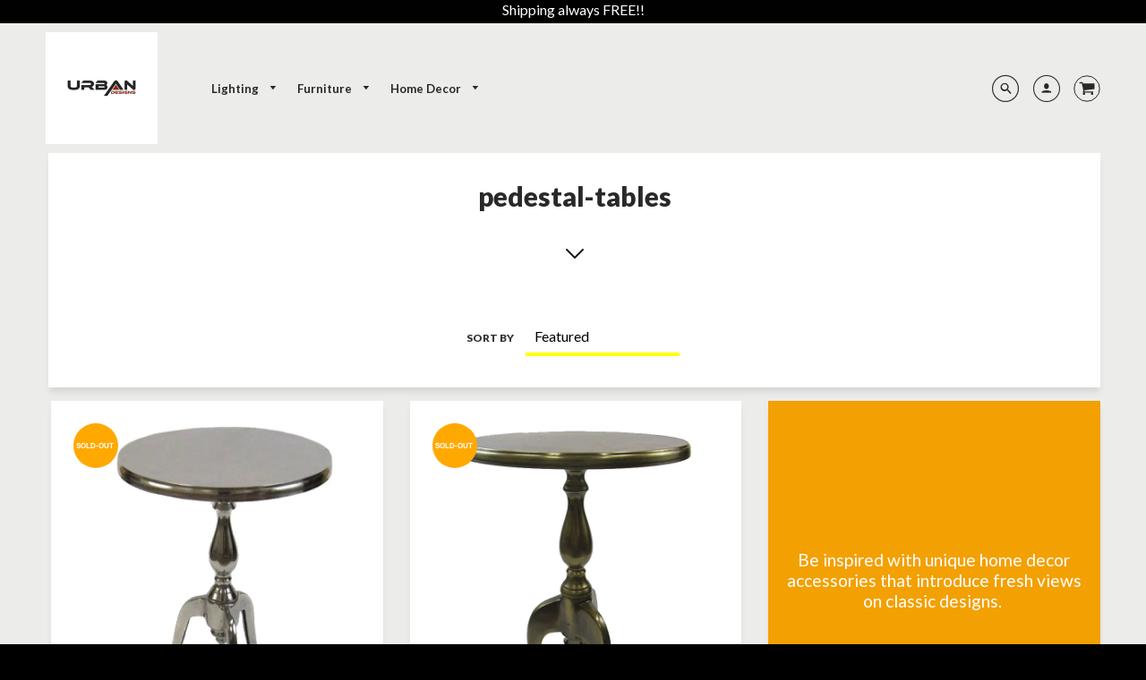

--- FILE ---
content_type: text/html; charset=utf-8
request_url: https://www.echomedecor.com/collections/types?q=pedestal-tables
body_size: 19930
content:
<!doctype html>
<!--[if IE 8]><html class="no-js lt-ie9" lang="en"> <![endif]-->
<!--[if IE 9 ]><html class="ie9 no-js"> <![endif]-->
<!--[if (gt IE 9)|!(IE)]><!--> <html class="no-js" lang="en"> <!--<![endif]-->
<head>
  <!-- Loft Version 1.3.7 -->
  <!-- Basic page needs ================================================== -->
  <meta charset="utf-8">
  <meta http-equiv="X-UA-Compatible" content="IE=edge">
  

  <!-- Title and description ================================================== -->
  <title>
    pedestal-tables &ndash; ecHomeDecor
  </title>

  

  <!-- Helpers ================================================== -->
  <!-- /snippets/social-meta-tags.liquid -->


  <meta property="og:type" content="website">
  <meta property="og:title" content="pedestal-tables">
  

<meta property="og:url" content="https://www.echomedecor.com/collections/types?q=pedestal-tables">
<meta property="og:site_name" content="ecHomeDecor">




  <meta name="twitter:card" content="summary">



  <link rel="canonical" href="https://www.echomedecor.com/collections/types?q=pedestal-tables">
  <meta name="viewport" content="width=device-width,initial-scale=1,shrink-to-fit=no">
  <meta name="theme-color" content="#292929">  

  <!-- Typography ================================================== -->
  <link href="//fonts.googleapis.com/css?family=Playfair+Display+SC:100,200,300,400,500,600,700,800,900" rel="stylesheet">
  <link href="//fonts.googleapis.com/css?family=Lato:100,200,300,400,500,600,700,800,900" rel="stylesheet">   
  <link href="//maxcdn.bootstrapcdn.com/font-awesome/4.7.0/css/font-awesome.min.css" rel="stylesheet"> 
  
  
  
  <link href="//fonts.googleapis.com/css?family=Lato:400,700" rel="stylesheet" type="text/css" media="all" />


  



  <!-- Base CSS ================================================== -->
  <link href="//www.echomedecor.com/cdn/shop/t/15/assets/timber.scss.css?v=41793017752045009231761864560" rel="stylesheet" type="text/css" media="all" />
  <link href="//www.echomedecor.com/cdn/shop/t/15/assets/theme.scss.css?v=49230938461611844241761865192" rel="stylesheet" type="text/css" media="all" /> 

  <link href="https://cdnjs.cloudflare.com/ajax/libs/fancybox/3.1.20/jquery.fancybox.min.css" rel="stylesheet">
  <!--[if IE 9 ]>
  <link href="//www.echomedecor.com/cdn/shop/t/15/assets/theme-IE.scss.css?v=113078013651358477161518128955" rel="stylesheet" type="text/css" media="all" /> 
  <![endif]-->

  <!-- Extension CSS ================================================== -->
  <link href="//www.echomedecor.com/cdn/shop/t/15/assets/plugins.scss.css?v=89869716655383729871518128955" rel="stylesheet" type="text/css" media="all" />

  <!-- THEME JS INIT -->  
 
  <script src="//www.echomedecor.com/cdn/shop/t/15/assets/theme.js?v=164092883508274758561761864560" type="text/javascript"></script>
 
  <!--[if IE 9]>
  <script type="text/javascript">
  !function(r){function e(r,e,n,t,o,u){for(var a=0,c=0,f=(r=String(r)).length,d="",i=0;c<f;){var h=r.charCodeAt(c);for(a=(a<<o)+(h=h<256?n[h]:-1),i+=o;i>=u;){var C=a>>(i-=u);d+=t.charAt(C),a^=C<<i}++c}return!e&&i>0&&(d+=t.charAt(a<<u-i)),d}for(var n="ABCDEFGHIJKLMNOPQRSTUVWXYZabcdefghijklmnopqrstuvwxyz0123456789+/",t="",o=[256],u=[256],a=0,c={encode:function(r){return r.replace(/[\u0080-\u07ff]/g,function(r){var e=r.charCodeAt(0);return String.fromCharCode(192|e>>6,128|63&e)}).replace(/[\u0800-\uffff]/g,function(r){var e=r.charCodeAt(0);return String.fromCharCode(224|e>>12,128|e>>6&63,128|63&e)})},decode:function(r){return r.replace(/[\u00e0-\u00ef][\u0080-\u00bf][\u0080-\u00bf]/g,function(r){var e=(15&r.charCodeAt(0))<<12|(63&r.charCodeAt(1))<<6|63&r.charCodeAt(2);return String.fromCharCode(e)}).replace(/[\u00c0-\u00df][\u0080-\u00bf]/g,function(r){var e=(31&r.charCodeAt(0))<<6|63&r.charCodeAt(1);return String.fromCharCode(e)})}};a<256;){var f=String.fromCharCode(a);t+=f,u[a]=a,o[a]=n.indexOf(f),++a}var d=r.base64=function(r,e,n){return e?d[r](e,n):r?null:this};d.btoa=d.encode=function(r,t){return r=!1===d.raw||d.utf8encode||t?c.encode(r):r,(r=e(r,!1,u,n,8,6))+"====".slice(r.length%4||4)},d.atob=d.decode=function(r,n){var u=(r=String(r).split("=")).length;do{r[--u]=e(r[u],!0,o,t,6,8)}while(u>0);return r=r.join(""),!1===d.raw||d.utf8decode||n?c.decode(r):r}}(jQuery);
  var btoa = function (str) {return jQuery.base64.encode(str);};
  </script>
  <![endif]-->
  <script>
    theme.Currency.moneyFormat = '$ {{amount}}';
  </script>

  <script>window.performance && window.performance.mark && window.performance.mark('shopify.content_for_header.start');</script><meta id="shopify-digital-wallet" name="shopify-digital-wallet" content="/5435253/digital_wallets/dialog">
<meta name="shopify-checkout-api-token" content="63210cb05769e4b1aacaba3e41dc026d">
<meta id="in-context-paypal-metadata" data-shop-id="5435253" data-venmo-supported="false" data-environment="production" data-locale="en_US" data-paypal-v4="true" data-currency="USD">
<script async="async" src="/checkouts/internal/preloads.js?locale=en-US"></script>
<link rel="preconnect" href="https://shop.app" crossorigin="anonymous">
<script async="async" src="https://shop.app/checkouts/internal/preloads.js?locale=en-US&shop_id=5435253" crossorigin="anonymous"></script>
<script id="shopify-features" type="application/json">{"accessToken":"63210cb05769e4b1aacaba3e41dc026d","betas":["rich-media-storefront-analytics"],"domain":"www.echomedecor.com","predictiveSearch":true,"shopId":5435253,"locale":"en"}</script>
<script>var Shopify = Shopify || {};
Shopify.shop = "echomedecor.myshopify.com";
Shopify.locale = "en";
Shopify.currency = {"active":"USD","rate":"1.0"};
Shopify.country = "US";
Shopify.theme = {"name":"Loft","id":15983738924,"schema_name":"Loft","schema_version":"1.3.8","theme_store_id":846,"role":"main"};
Shopify.theme.handle = "null";
Shopify.theme.style = {"id":null,"handle":null};
Shopify.cdnHost = "www.echomedecor.com/cdn";
Shopify.routes = Shopify.routes || {};
Shopify.routes.root = "/";</script>
<script type="module">!function(o){(o.Shopify=o.Shopify||{}).modules=!0}(window);</script>
<script>!function(o){function n(){var o=[];function n(){o.push(Array.prototype.slice.apply(arguments))}return n.q=o,n}var t=o.Shopify=o.Shopify||{};t.loadFeatures=n(),t.autoloadFeatures=n()}(window);</script>
<script>
  window.ShopifyPay = window.ShopifyPay || {};
  window.ShopifyPay.apiHost = "shop.app\/pay";
  window.ShopifyPay.redirectState = null;
</script>
<script id="shop-js-analytics" type="application/json">{"pageType":"collection"}</script>
<script defer="defer" async type="module" src="//www.echomedecor.com/cdn/shopifycloud/shop-js/modules/v2/client.init-shop-cart-sync_BN7fPSNr.en.esm.js"></script>
<script defer="defer" async type="module" src="//www.echomedecor.com/cdn/shopifycloud/shop-js/modules/v2/chunk.common_Cbph3Kss.esm.js"></script>
<script defer="defer" async type="module" src="//www.echomedecor.com/cdn/shopifycloud/shop-js/modules/v2/chunk.modal_DKumMAJ1.esm.js"></script>
<script type="module">
  await import("//www.echomedecor.com/cdn/shopifycloud/shop-js/modules/v2/client.init-shop-cart-sync_BN7fPSNr.en.esm.js");
await import("//www.echomedecor.com/cdn/shopifycloud/shop-js/modules/v2/chunk.common_Cbph3Kss.esm.js");
await import("//www.echomedecor.com/cdn/shopifycloud/shop-js/modules/v2/chunk.modal_DKumMAJ1.esm.js");

  window.Shopify.SignInWithShop?.initShopCartSync?.({"fedCMEnabled":true,"windoidEnabled":true});

</script>
<script>
  window.Shopify = window.Shopify || {};
  if (!window.Shopify.featureAssets) window.Shopify.featureAssets = {};
  window.Shopify.featureAssets['shop-js'] = {"shop-cart-sync":["modules/v2/client.shop-cart-sync_CJVUk8Jm.en.esm.js","modules/v2/chunk.common_Cbph3Kss.esm.js","modules/v2/chunk.modal_DKumMAJ1.esm.js"],"init-fed-cm":["modules/v2/client.init-fed-cm_7Fvt41F4.en.esm.js","modules/v2/chunk.common_Cbph3Kss.esm.js","modules/v2/chunk.modal_DKumMAJ1.esm.js"],"init-shop-email-lookup-coordinator":["modules/v2/client.init-shop-email-lookup-coordinator_Cc088_bR.en.esm.js","modules/v2/chunk.common_Cbph3Kss.esm.js","modules/v2/chunk.modal_DKumMAJ1.esm.js"],"init-windoid":["modules/v2/client.init-windoid_hPopwJRj.en.esm.js","modules/v2/chunk.common_Cbph3Kss.esm.js","modules/v2/chunk.modal_DKumMAJ1.esm.js"],"shop-button":["modules/v2/client.shop-button_B0jaPSNF.en.esm.js","modules/v2/chunk.common_Cbph3Kss.esm.js","modules/v2/chunk.modal_DKumMAJ1.esm.js"],"shop-cash-offers":["modules/v2/client.shop-cash-offers_DPIskqss.en.esm.js","modules/v2/chunk.common_Cbph3Kss.esm.js","modules/v2/chunk.modal_DKumMAJ1.esm.js"],"shop-toast-manager":["modules/v2/client.shop-toast-manager_CK7RT69O.en.esm.js","modules/v2/chunk.common_Cbph3Kss.esm.js","modules/v2/chunk.modal_DKumMAJ1.esm.js"],"init-shop-cart-sync":["modules/v2/client.init-shop-cart-sync_BN7fPSNr.en.esm.js","modules/v2/chunk.common_Cbph3Kss.esm.js","modules/v2/chunk.modal_DKumMAJ1.esm.js"],"init-customer-accounts-sign-up":["modules/v2/client.init-customer-accounts-sign-up_CfPf4CXf.en.esm.js","modules/v2/client.shop-login-button_DeIztwXF.en.esm.js","modules/v2/chunk.common_Cbph3Kss.esm.js","modules/v2/chunk.modal_DKumMAJ1.esm.js"],"pay-button":["modules/v2/client.pay-button_CgIwFSYN.en.esm.js","modules/v2/chunk.common_Cbph3Kss.esm.js","modules/v2/chunk.modal_DKumMAJ1.esm.js"],"init-customer-accounts":["modules/v2/client.init-customer-accounts_DQ3x16JI.en.esm.js","modules/v2/client.shop-login-button_DeIztwXF.en.esm.js","modules/v2/chunk.common_Cbph3Kss.esm.js","modules/v2/chunk.modal_DKumMAJ1.esm.js"],"avatar":["modules/v2/client.avatar_BTnouDA3.en.esm.js"],"init-shop-for-new-customer-accounts":["modules/v2/client.init-shop-for-new-customer-accounts_CsZy_esa.en.esm.js","modules/v2/client.shop-login-button_DeIztwXF.en.esm.js","modules/v2/chunk.common_Cbph3Kss.esm.js","modules/v2/chunk.modal_DKumMAJ1.esm.js"],"shop-follow-button":["modules/v2/client.shop-follow-button_BRMJjgGd.en.esm.js","modules/v2/chunk.common_Cbph3Kss.esm.js","modules/v2/chunk.modal_DKumMAJ1.esm.js"],"checkout-modal":["modules/v2/client.checkout-modal_B9Drz_yf.en.esm.js","modules/v2/chunk.common_Cbph3Kss.esm.js","modules/v2/chunk.modal_DKumMAJ1.esm.js"],"shop-login-button":["modules/v2/client.shop-login-button_DeIztwXF.en.esm.js","modules/v2/chunk.common_Cbph3Kss.esm.js","modules/v2/chunk.modal_DKumMAJ1.esm.js"],"lead-capture":["modules/v2/client.lead-capture_DXYzFM3R.en.esm.js","modules/v2/chunk.common_Cbph3Kss.esm.js","modules/v2/chunk.modal_DKumMAJ1.esm.js"],"shop-login":["modules/v2/client.shop-login_CA5pJqmO.en.esm.js","modules/v2/chunk.common_Cbph3Kss.esm.js","modules/v2/chunk.modal_DKumMAJ1.esm.js"],"payment-terms":["modules/v2/client.payment-terms_BxzfvcZJ.en.esm.js","modules/v2/chunk.common_Cbph3Kss.esm.js","modules/v2/chunk.modal_DKumMAJ1.esm.js"]};
</script>
<script id="__st">var __st={"a":5435253,"offset":-28800,"reqid":"72b7d31e-34a4-48c3-8a87-7027504fc9c9-1769769353","pageurl":"www.echomedecor.com\/collections\/types?q=pedestal-tables","u":"1180d116cd7d","p":"types"};</script>
<script>window.ShopifyPaypalV4VisibilityTracking = true;</script>
<script id="captcha-bootstrap">!function(){'use strict';const t='contact',e='account',n='new_comment',o=[[t,t],['blogs',n],['comments',n],[t,'customer']],c=[[e,'customer_login'],[e,'guest_login'],[e,'recover_customer_password'],[e,'create_customer']],r=t=>t.map((([t,e])=>`form[action*='/${t}']:not([data-nocaptcha='true']) input[name='form_type'][value='${e}']`)).join(','),a=t=>()=>t?[...document.querySelectorAll(t)].map((t=>t.form)):[];function s(){const t=[...o],e=r(t);return a(e)}const i='password',u='form_key',d=['recaptcha-v3-token','g-recaptcha-response','h-captcha-response',i],f=()=>{try{return window.sessionStorage}catch{return}},m='__shopify_v',_=t=>t.elements[u];function p(t,e,n=!1){try{const o=window.sessionStorage,c=JSON.parse(o.getItem(e)),{data:r}=function(t){const{data:e,action:n}=t;return t[m]||n?{data:e,action:n}:{data:t,action:n}}(c);for(const[e,n]of Object.entries(r))t.elements[e]&&(t.elements[e].value=n);n&&o.removeItem(e)}catch(o){console.error('form repopulation failed',{error:o})}}const l='form_type',E='cptcha';function T(t){t.dataset[E]=!0}const w=window,h=w.document,L='Shopify',v='ce_forms',y='captcha';let A=!1;((t,e)=>{const n=(g='f06e6c50-85a8-45c8-87d0-21a2b65856fe',I='https://cdn.shopify.com/shopifycloud/storefront-forms-hcaptcha/ce_storefront_forms_captcha_hcaptcha.v1.5.2.iife.js',D={infoText:'Protected by hCaptcha',privacyText:'Privacy',termsText:'Terms'},(t,e,n)=>{const o=w[L][v],c=o.bindForm;if(c)return c(t,g,e,D).then(n);var r;o.q.push([[t,g,e,D],n]),r=I,A||(h.body.append(Object.assign(h.createElement('script'),{id:'captcha-provider',async:!0,src:r})),A=!0)});var g,I,D;w[L]=w[L]||{},w[L][v]=w[L][v]||{},w[L][v].q=[],w[L][y]=w[L][y]||{},w[L][y].protect=function(t,e){n(t,void 0,e),T(t)},Object.freeze(w[L][y]),function(t,e,n,w,h,L){const[v,y,A,g]=function(t,e,n){const i=e?o:[],u=t?c:[],d=[...i,...u],f=r(d),m=r(i),_=r(d.filter((([t,e])=>n.includes(e))));return[a(f),a(m),a(_),s()]}(w,h,L),I=t=>{const e=t.target;return e instanceof HTMLFormElement?e:e&&e.form},D=t=>v().includes(t);t.addEventListener('submit',(t=>{const e=I(t);if(!e)return;const n=D(e)&&!e.dataset.hcaptchaBound&&!e.dataset.recaptchaBound,o=_(e),c=g().includes(e)&&(!o||!o.value);(n||c)&&t.preventDefault(),c&&!n&&(function(t){try{if(!f())return;!function(t){const e=f();if(!e)return;const n=_(t);if(!n)return;const o=n.value;o&&e.removeItem(o)}(t);const e=Array.from(Array(32),(()=>Math.random().toString(36)[2])).join('');!function(t,e){_(t)||t.append(Object.assign(document.createElement('input'),{type:'hidden',name:u})),t.elements[u].value=e}(t,e),function(t,e){const n=f();if(!n)return;const o=[...t.querySelectorAll(`input[type='${i}']`)].map((({name:t})=>t)),c=[...d,...o],r={};for(const[a,s]of new FormData(t).entries())c.includes(a)||(r[a]=s);n.setItem(e,JSON.stringify({[m]:1,action:t.action,data:r}))}(t,e)}catch(e){console.error('failed to persist form',e)}}(e),e.submit())}));const S=(t,e)=>{t&&!t.dataset[E]&&(n(t,e.some((e=>e===t))),T(t))};for(const o of['focusin','change'])t.addEventListener(o,(t=>{const e=I(t);D(e)&&S(e,y())}));const B=e.get('form_key'),M=e.get(l),P=B&&M;t.addEventListener('DOMContentLoaded',(()=>{const t=y();if(P)for(const e of t)e.elements[l].value===M&&p(e,B);[...new Set([...A(),...v().filter((t=>'true'===t.dataset.shopifyCaptcha))])].forEach((e=>S(e,t)))}))}(h,new URLSearchParams(w.location.search),n,t,e,['guest_login'])})(!0,!0)}();</script>
<script integrity="sha256-4kQ18oKyAcykRKYeNunJcIwy7WH5gtpwJnB7kiuLZ1E=" data-source-attribution="shopify.loadfeatures" defer="defer" src="//www.echomedecor.com/cdn/shopifycloud/storefront/assets/storefront/load_feature-a0a9edcb.js" crossorigin="anonymous"></script>
<script crossorigin="anonymous" defer="defer" src="//www.echomedecor.com/cdn/shopifycloud/storefront/assets/shopify_pay/storefront-65b4c6d7.js?v=20250812"></script>
<script data-source-attribution="shopify.dynamic_checkout.dynamic.init">var Shopify=Shopify||{};Shopify.PaymentButton=Shopify.PaymentButton||{isStorefrontPortableWallets:!0,init:function(){window.Shopify.PaymentButton.init=function(){};var t=document.createElement("script");t.src="https://www.echomedecor.com/cdn/shopifycloud/portable-wallets/latest/portable-wallets.en.js",t.type="module",document.head.appendChild(t)}};
</script>
<script data-source-attribution="shopify.dynamic_checkout.buyer_consent">
  function portableWalletsHideBuyerConsent(e){var t=document.getElementById("shopify-buyer-consent"),n=document.getElementById("shopify-subscription-policy-button");t&&n&&(t.classList.add("hidden"),t.setAttribute("aria-hidden","true"),n.removeEventListener("click",e))}function portableWalletsShowBuyerConsent(e){var t=document.getElementById("shopify-buyer-consent"),n=document.getElementById("shopify-subscription-policy-button");t&&n&&(t.classList.remove("hidden"),t.removeAttribute("aria-hidden"),n.addEventListener("click",e))}window.Shopify?.PaymentButton&&(window.Shopify.PaymentButton.hideBuyerConsent=portableWalletsHideBuyerConsent,window.Shopify.PaymentButton.showBuyerConsent=portableWalletsShowBuyerConsent);
</script>
<script data-source-attribution="shopify.dynamic_checkout.cart.bootstrap">document.addEventListener("DOMContentLoaded",(function(){function t(){return document.querySelector("shopify-accelerated-checkout-cart, shopify-accelerated-checkout")}if(t())Shopify.PaymentButton.init();else{new MutationObserver((function(e,n){t()&&(Shopify.PaymentButton.init(),n.disconnect())})).observe(document.body,{childList:!0,subtree:!0})}}));
</script>
<link id="shopify-accelerated-checkout-styles" rel="stylesheet" media="screen" href="https://www.echomedecor.com/cdn/shopifycloud/portable-wallets/latest/accelerated-checkout-backwards-compat.css" crossorigin="anonymous">
<style id="shopify-accelerated-checkout-cart">
        #shopify-buyer-consent {
  margin-top: 1em;
  display: inline-block;
  width: 100%;
}

#shopify-buyer-consent.hidden {
  display: none;
}

#shopify-subscription-policy-button {
  background: none;
  border: none;
  padding: 0;
  text-decoration: underline;
  font-size: inherit;
  cursor: pointer;
}

#shopify-subscription-policy-button::before {
  box-shadow: none;
}

      </style>

<script>window.performance && window.performance.mark && window.performance.mark('shopify.content_for_header.end');</script>


  <!-- Header hook for plugins ================================================== -->
  <!-- /snippets/oldIE-js.liquid -->


<!--[if lt IE 9]>
<script src="//cdnjs.cloudflare.com/ajax/libs/html5shiv/3.7.2/html5shiv.min.js" type="text/javascript"></script>
<script src="//www.echomedecor.com/cdn/shop/t/15/assets/respond.min.js?v=94" type="text/javascript"></script>
<link href="//www.echomedecor.com/cdn/shop/t/15/assets/respond-proxy.html" id="respond-proxy" rel="respond-proxy" />
<link href="//www.echomedecor.com/search?q=9412b0381b9ffb4c84c2a9022390b227" id="respond-redirect" rel="respond-redirect" />
<script src="//www.echomedecor.com/search?q=9412b0381b9ffb4c84c2a9022390b227" type="text/javascript"></script>
<![endif]-->



  
  




<link href="https://monorail-edge.shopifysvc.com" rel="dns-prefetch">
<script>(function(){if ("sendBeacon" in navigator && "performance" in window) {try {var session_token_from_headers = performance.getEntriesByType('navigation')[0].serverTiming.find(x => x.name == '_s').description;} catch {var session_token_from_headers = undefined;}var session_cookie_matches = document.cookie.match(/_shopify_s=([^;]*)/);var session_token_from_cookie = session_cookie_matches && session_cookie_matches.length === 2 ? session_cookie_matches[1] : "";var session_token = session_token_from_headers || session_token_from_cookie || "";function handle_abandonment_event(e) {var entries = performance.getEntries().filter(function(entry) {return /monorail-edge.shopifysvc.com/.test(entry.name);});if (!window.abandonment_tracked && entries.length === 0) {window.abandonment_tracked = true;var currentMs = Date.now();var navigation_start = performance.timing.navigationStart;var payload = {shop_id: 5435253,url: window.location.href,navigation_start,duration: currentMs - navigation_start,session_token,page_type: "collection"};window.navigator.sendBeacon("https://monorail-edge.shopifysvc.com/v1/produce", JSON.stringify({schema_id: "online_store_buyer_site_abandonment/1.1",payload: payload,metadata: {event_created_at_ms: currentMs,event_sent_at_ms: currentMs}}));}}window.addEventListener('pagehide', handle_abandonment_event);}}());</script>
<script id="web-pixels-manager-setup">(function e(e,d,r,n,o){if(void 0===o&&(o={}),!Boolean(null===(a=null===(i=window.Shopify)||void 0===i?void 0:i.analytics)||void 0===a?void 0:a.replayQueue)){var i,a;window.Shopify=window.Shopify||{};var t=window.Shopify;t.analytics=t.analytics||{};var s=t.analytics;s.replayQueue=[],s.publish=function(e,d,r){return s.replayQueue.push([e,d,r]),!0};try{self.performance.mark("wpm:start")}catch(e){}var l=function(){var e={modern:/Edge?\/(1{2}[4-9]|1[2-9]\d|[2-9]\d{2}|\d{4,})\.\d+(\.\d+|)|Firefox\/(1{2}[4-9]|1[2-9]\d|[2-9]\d{2}|\d{4,})\.\d+(\.\d+|)|Chrom(ium|e)\/(9{2}|\d{3,})\.\d+(\.\d+|)|(Maci|X1{2}).+ Version\/(15\.\d+|(1[6-9]|[2-9]\d|\d{3,})\.\d+)([,.]\d+|)( \(\w+\)|)( Mobile\/\w+|) Safari\/|Chrome.+OPR\/(9{2}|\d{3,})\.\d+\.\d+|(CPU[ +]OS|iPhone[ +]OS|CPU[ +]iPhone|CPU IPhone OS|CPU iPad OS)[ +]+(15[._]\d+|(1[6-9]|[2-9]\d|\d{3,})[._]\d+)([._]\d+|)|Android:?[ /-](13[3-9]|1[4-9]\d|[2-9]\d{2}|\d{4,})(\.\d+|)(\.\d+|)|Android.+Firefox\/(13[5-9]|1[4-9]\d|[2-9]\d{2}|\d{4,})\.\d+(\.\d+|)|Android.+Chrom(ium|e)\/(13[3-9]|1[4-9]\d|[2-9]\d{2}|\d{4,})\.\d+(\.\d+|)|SamsungBrowser\/([2-9]\d|\d{3,})\.\d+/,legacy:/Edge?\/(1[6-9]|[2-9]\d|\d{3,})\.\d+(\.\d+|)|Firefox\/(5[4-9]|[6-9]\d|\d{3,})\.\d+(\.\d+|)|Chrom(ium|e)\/(5[1-9]|[6-9]\d|\d{3,})\.\d+(\.\d+|)([\d.]+$|.*Safari\/(?![\d.]+ Edge\/[\d.]+$))|(Maci|X1{2}).+ Version\/(10\.\d+|(1[1-9]|[2-9]\d|\d{3,})\.\d+)([,.]\d+|)( \(\w+\)|)( Mobile\/\w+|) Safari\/|Chrome.+OPR\/(3[89]|[4-9]\d|\d{3,})\.\d+\.\d+|(CPU[ +]OS|iPhone[ +]OS|CPU[ +]iPhone|CPU IPhone OS|CPU iPad OS)[ +]+(10[._]\d+|(1[1-9]|[2-9]\d|\d{3,})[._]\d+)([._]\d+|)|Android:?[ /-](13[3-9]|1[4-9]\d|[2-9]\d{2}|\d{4,})(\.\d+|)(\.\d+|)|Mobile Safari.+OPR\/([89]\d|\d{3,})\.\d+\.\d+|Android.+Firefox\/(13[5-9]|1[4-9]\d|[2-9]\d{2}|\d{4,})\.\d+(\.\d+|)|Android.+Chrom(ium|e)\/(13[3-9]|1[4-9]\d|[2-9]\d{2}|\d{4,})\.\d+(\.\d+|)|Android.+(UC? ?Browser|UCWEB|U3)[ /]?(15\.([5-9]|\d{2,})|(1[6-9]|[2-9]\d|\d{3,})\.\d+)\.\d+|SamsungBrowser\/(5\.\d+|([6-9]|\d{2,})\.\d+)|Android.+MQ{2}Browser\/(14(\.(9|\d{2,})|)|(1[5-9]|[2-9]\d|\d{3,})(\.\d+|))(\.\d+|)|K[Aa][Ii]OS\/(3\.\d+|([4-9]|\d{2,})\.\d+)(\.\d+|)/},d=e.modern,r=e.legacy,n=navigator.userAgent;return n.match(d)?"modern":n.match(r)?"legacy":"unknown"}(),u="modern"===l?"modern":"legacy",c=(null!=n?n:{modern:"",legacy:""})[u],f=function(e){return[e.baseUrl,"/wpm","/b",e.hashVersion,"modern"===e.buildTarget?"m":"l",".js"].join("")}({baseUrl:d,hashVersion:r,buildTarget:u}),m=function(e){var d=e.version,r=e.bundleTarget,n=e.surface,o=e.pageUrl,i=e.monorailEndpoint;return{emit:function(e){var a=e.status,t=e.errorMsg,s=(new Date).getTime(),l=JSON.stringify({metadata:{event_sent_at_ms:s},events:[{schema_id:"web_pixels_manager_load/3.1",payload:{version:d,bundle_target:r,page_url:o,status:a,surface:n,error_msg:t},metadata:{event_created_at_ms:s}}]});if(!i)return console&&console.warn&&console.warn("[Web Pixels Manager] No Monorail endpoint provided, skipping logging."),!1;try{return self.navigator.sendBeacon.bind(self.navigator)(i,l)}catch(e){}var u=new XMLHttpRequest;try{return u.open("POST",i,!0),u.setRequestHeader("Content-Type","text/plain"),u.send(l),!0}catch(e){return console&&console.warn&&console.warn("[Web Pixels Manager] Got an unhandled error while logging to Monorail."),!1}}}}({version:r,bundleTarget:l,surface:e.surface,pageUrl:self.location.href,monorailEndpoint:e.monorailEndpoint});try{o.browserTarget=l,function(e){var d=e.src,r=e.async,n=void 0===r||r,o=e.onload,i=e.onerror,a=e.sri,t=e.scriptDataAttributes,s=void 0===t?{}:t,l=document.createElement("script"),u=document.querySelector("head"),c=document.querySelector("body");if(l.async=n,l.src=d,a&&(l.integrity=a,l.crossOrigin="anonymous"),s)for(var f in s)if(Object.prototype.hasOwnProperty.call(s,f))try{l.dataset[f]=s[f]}catch(e){}if(o&&l.addEventListener("load",o),i&&l.addEventListener("error",i),u)u.appendChild(l);else{if(!c)throw new Error("Did not find a head or body element to append the script");c.appendChild(l)}}({src:f,async:!0,onload:function(){if(!function(){var e,d;return Boolean(null===(d=null===(e=window.Shopify)||void 0===e?void 0:e.analytics)||void 0===d?void 0:d.initialized)}()){var d=window.webPixelsManager.init(e)||void 0;if(d){var r=window.Shopify.analytics;r.replayQueue.forEach((function(e){var r=e[0],n=e[1],o=e[2];d.publishCustomEvent(r,n,o)})),r.replayQueue=[],r.publish=d.publishCustomEvent,r.visitor=d.visitor,r.initialized=!0}}},onerror:function(){return m.emit({status:"failed",errorMsg:"".concat(f," has failed to load")})},sri:function(e){var d=/^sha384-[A-Za-z0-9+/=]+$/;return"string"==typeof e&&d.test(e)}(c)?c:"",scriptDataAttributes:o}),m.emit({status:"loading"})}catch(e){m.emit({status:"failed",errorMsg:(null==e?void 0:e.message)||"Unknown error"})}}})({shopId: 5435253,storefrontBaseUrl: "https://www.echomedecor.com",extensionsBaseUrl: "https://extensions.shopifycdn.com/cdn/shopifycloud/web-pixels-manager",monorailEndpoint: "https://monorail-edge.shopifysvc.com/unstable/produce_batch",surface: "storefront-renderer",enabledBetaFlags: ["2dca8a86"],webPixelsConfigList: [{"id":"shopify-app-pixel","configuration":"{}","eventPayloadVersion":"v1","runtimeContext":"STRICT","scriptVersion":"0450","apiClientId":"shopify-pixel","type":"APP","privacyPurposes":["ANALYTICS","MARKETING"]},{"id":"shopify-custom-pixel","eventPayloadVersion":"v1","runtimeContext":"LAX","scriptVersion":"0450","apiClientId":"shopify-pixel","type":"CUSTOM","privacyPurposes":["ANALYTICS","MARKETING"]}],isMerchantRequest: false,initData: {"shop":{"name":"ecHomeDecor","paymentSettings":{"currencyCode":"USD"},"myshopifyDomain":"echomedecor.myshopify.com","countryCode":"US","storefrontUrl":"https:\/\/www.echomedecor.com"},"customer":null,"cart":null,"checkout":null,"productVariants":[],"purchasingCompany":null},},"https://www.echomedecor.com/cdn","1d2a099fw23dfb22ep557258f5m7a2edbae",{"modern":"","legacy":""},{"shopId":"5435253","storefrontBaseUrl":"https:\/\/www.echomedecor.com","extensionBaseUrl":"https:\/\/extensions.shopifycdn.com\/cdn\/shopifycloud\/web-pixels-manager","surface":"storefront-renderer","enabledBetaFlags":"[\"2dca8a86\"]","isMerchantRequest":"false","hashVersion":"1d2a099fw23dfb22ep557258f5m7a2edbae","publish":"custom","events":"[[\"page_viewed\",{}]]"});</script><script>
  window.ShopifyAnalytics = window.ShopifyAnalytics || {};
  window.ShopifyAnalytics.meta = window.ShopifyAnalytics.meta || {};
  window.ShopifyAnalytics.meta.currency = 'USD';
  var meta = {"page":{"pageType":"types","requestId":"72b7d31e-34a4-48c3-8a87-7027504fc9c9-1769769353"}};
  for (var attr in meta) {
    window.ShopifyAnalytics.meta[attr] = meta[attr];
  }
</script>
<script class="analytics">
  (function () {
    var customDocumentWrite = function(content) {
      var jquery = null;

      if (window.jQuery) {
        jquery = window.jQuery;
      } else if (window.Checkout && window.Checkout.$) {
        jquery = window.Checkout.$;
      }

      if (jquery) {
        jquery('body').append(content);
      }
    };

    var hasLoggedConversion = function(token) {
      if (token) {
        return document.cookie.indexOf('loggedConversion=' + token) !== -1;
      }
      return false;
    }

    var setCookieIfConversion = function(token) {
      if (token) {
        var twoMonthsFromNow = new Date(Date.now());
        twoMonthsFromNow.setMonth(twoMonthsFromNow.getMonth() + 2);

        document.cookie = 'loggedConversion=' + token + '; expires=' + twoMonthsFromNow;
      }
    }

    var trekkie = window.ShopifyAnalytics.lib = window.trekkie = window.trekkie || [];
    if (trekkie.integrations) {
      return;
    }
    trekkie.methods = [
      'identify',
      'page',
      'ready',
      'track',
      'trackForm',
      'trackLink'
    ];
    trekkie.factory = function(method) {
      return function() {
        var args = Array.prototype.slice.call(arguments);
        args.unshift(method);
        trekkie.push(args);
        return trekkie;
      };
    };
    for (var i = 0; i < trekkie.methods.length; i++) {
      var key = trekkie.methods[i];
      trekkie[key] = trekkie.factory(key);
    }
    trekkie.load = function(config) {
      trekkie.config = config || {};
      trekkie.config.initialDocumentCookie = document.cookie;
      var first = document.getElementsByTagName('script')[0];
      var script = document.createElement('script');
      script.type = 'text/javascript';
      script.onerror = function(e) {
        var scriptFallback = document.createElement('script');
        scriptFallback.type = 'text/javascript';
        scriptFallback.onerror = function(error) {
                var Monorail = {
      produce: function produce(monorailDomain, schemaId, payload) {
        var currentMs = new Date().getTime();
        var event = {
          schema_id: schemaId,
          payload: payload,
          metadata: {
            event_created_at_ms: currentMs,
            event_sent_at_ms: currentMs
          }
        };
        return Monorail.sendRequest("https://" + monorailDomain + "/v1/produce", JSON.stringify(event));
      },
      sendRequest: function sendRequest(endpointUrl, payload) {
        // Try the sendBeacon API
        if (window && window.navigator && typeof window.navigator.sendBeacon === 'function' && typeof window.Blob === 'function' && !Monorail.isIos12()) {
          var blobData = new window.Blob([payload], {
            type: 'text/plain'
          });

          if (window.navigator.sendBeacon(endpointUrl, blobData)) {
            return true;
          } // sendBeacon was not successful

        } // XHR beacon

        var xhr = new XMLHttpRequest();

        try {
          xhr.open('POST', endpointUrl);
          xhr.setRequestHeader('Content-Type', 'text/plain');
          xhr.send(payload);
        } catch (e) {
          console.log(e);
        }

        return false;
      },
      isIos12: function isIos12() {
        return window.navigator.userAgent.lastIndexOf('iPhone; CPU iPhone OS 12_') !== -1 || window.navigator.userAgent.lastIndexOf('iPad; CPU OS 12_') !== -1;
      }
    };
    Monorail.produce('monorail-edge.shopifysvc.com',
      'trekkie_storefront_load_errors/1.1',
      {shop_id: 5435253,
      theme_id: 15983738924,
      app_name: "storefront",
      context_url: window.location.href,
      source_url: "//www.echomedecor.com/cdn/s/trekkie.storefront.c59ea00e0474b293ae6629561379568a2d7c4bba.min.js"});

        };
        scriptFallback.async = true;
        scriptFallback.src = '//www.echomedecor.com/cdn/s/trekkie.storefront.c59ea00e0474b293ae6629561379568a2d7c4bba.min.js';
        first.parentNode.insertBefore(scriptFallback, first);
      };
      script.async = true;
      script.src = '//www.echomedecor.com/cdn/s/trekkie.storefront.c59ea00e0474b293ae6629561379568a2d7c4bba.min.js';
      first.parentNode.insertBefore(script, first);
    };
    trekkie.load(
      {"Trekkie":{"appName":"storefront","development":false,"defaultAttributes":{"shopId":5435253,"isMerchantRequest":null,"themeId":15983738924,"themeCityHash":"10017942858394899918","contentLanguage":"en","currency":"USD","eventMetadataId":"4eb9779e-d291-42a0-a0dd-923c50853ed4"},"isServerSideCookieWritingEnabled":true,"monorailRegion":"shop_domain","enabledBetaFlags":["65f19447","b5387b81"]},"Session Attribution":{},"S2S":{"facebookCapiEnabled":false,"source":"trekkie-storefront-renderer","apiClientId":580111}}
    );

    var loaded = false;
    trekkie.ready(function() {
      if (loaded) return;
      loaded = true;

      window.ShopifyAnalytics.lib = window.trekkie;

      var originalDocumentWrite = document.write;
      document.write = customDocumentWrite;
      try { window.ShopifyAnalytics.merchantGoogleAnalytics.call(this); } catch(error) {};
      document.write = originalDocumentWrite;

      window.ShopifyAnalytics.lib.page(null,{"pageType":"types","requestId":"72b7d31e-34a4-48c3-8a87-7027504fc9c9-1769769353","shopifyEmitted":true});

      var match = window.location.pathname.match(/checkouts\/(.+)\/(thank_you|post_purchase)/)
      var token = match? match[1]: undefined;
      if (!hasLoggedConversion(token)) {
        setCookieIfConversion(token);
        
      }
    });


        var eventsListenerScript = document.createElement('script');
        eventsListenerScript.async = true;
        eventsListenerScript.src = "//www.echomedecor.com/cdn/shopifycloud/storefront/assets/shop_events_listener-3da45d37.js";
        document.getElementsByTagName('head')[0].appendChild(eventsListenerScript);

})();</script>
<script
  defer
  src="https://www.echomedecor.com/cdn/shopifycloud/perf-kit/shopify-perf-kit-3.1.0.min.js"
  data-application="storefront-renderer"
  data-shop-id="5435253"
  data-render-region="gcp-us-central1"
  data-page-type="collection"
  data-theme-instance-id="15983738924"
  data-theme-name="Loft"
  data-theme-version="1.3.8"
  data-monorail-region="shop_domain"
  data-resource-timing-sampling-rate="10"
  data-shs="true"
  data-shs-beacon="true"
  data-shs-export-with-fetch="true"
  data-shs-logs-sample-rate="1"
  data-shs-beacon-endpoint="https://www.echomedecor.com/api/collect"
></script>
</head>

<body id="pedestal-tables" class="template-collection" >
  <div id="shopify-section-header" class="shopify-section section-header"><!-- /sections/header.liquid -->


<style>

.header-logo a.site-header__logo-image{
  width:125px;
  height:100%;
}
@media screen and (max-width:998px){
.header-logo .site-header__logo a{
  max-width:200px;
}
}


.site-header{
    align-items: initial;
  align-content: inherit;
  
min-height:100px;


position:fixed;

}



.site-nav__link{
padding:5px 10px;
}

@media screen and (min-width:769px){ 
 
  .main-content{
  
  margin-top:100px;
  
}


}
@media screen and (max-width:768px){
 
 .template-product .product-top-buttons.grid--full{
  padding-top:45px;

 }
 .cart-top-buttons{
  top:30px;

 }
   .main-content{
    
      padding-top:30px;
      
    }
  
 
.sticky-header{
  top:25px;
}
.sticky-header.search-is-open{
  top:0;
}

}
.site-nav > li {

position:initial;

}
.dim,
.dimSearch{
background-color:rgba(255,255,255,0.3);
}
.promo-bar a {
color: #fff;
}
</style>

<div data-section-id="header" data-section-type="header">
<div class="nav-bar">

<div class="promo-bar text-center large--hide">
  <p>Shipping always FREE!!</p>
  
</div>

<header id="header" data-position="true" class="site-header animated fadeIn ">
  
  
   <div class="promo-bar text-center">
     <p>Shipping always FREE!!</p>
   </div>
     
  <div class="center-nav">
  <div class="header-logo ">
    <h1 class="site-header__logo large--left" itemscope itemtype="http://schema.org/Organization">
      
      <a href="/" itemprop="url" class="site-header__logo-image">
        
        <img src="//www.echomedecor.com/cdn/shop/files/Urban_Designs_1_125x125@2x.jpg?v=1615995783"
             srcset="//www.echomedecor.com/cdn/shop/files/Urban_Designs_1_125x125@2x.jpg?v=1615995783 1x, //www.echomedecor.com/cdn/shop/files/Urban_Designs_1_125x125@3x.jpg?v=1615995783 2x" alt="ecHomeDecor"
             itemprop="logo">
      </a>
      
    </h1>
  </div>
<div class="header-nav medium-down--hide">
  <!-- begin site-nav -->
  <nav aria-label="DesktopNavigation">
  <ul class="site-nav mega-menu" id="AccessibleNav" role="menubar">
            
      
      

      
      <li class="site-nav--has-dropdown" aria-haspopup="true" role="menuitem">
        <a href="/collections/table-lamps" class="site-nav__link site-nav--has-dropdown_link">
          Lighting
          <span class="icon icon-arrow-down" aria-hidden="true"></span>
        </a>

        <!-- begin child link -->

        <div class="nav-menu-js main-menu-dropdown child-link grid ">
          <ul class="site-nav__dropdown child-div grandchild-link  large--one-whole" role="menu">
                  
            
            <li class="child-site-nav__link  children-end  site-nav__link child-div children-4" role="menuitem">
              <a href="/collections/ceiling-lights" class=" nav-section-header">Ceiling Lights</a>
            </li>
            
                  
            
            <li class="child-site-nav__link  children-end  site-nav__link child-div children-4" role="menuitem">
              <a href="/collections/table-lamps" class=" nav-section-header">Table Lamps</a>
            </li>
            
                  
            
            <li class="child-site-nav__link  children-end  site-nav__link child-div children-4" role="menuitem">
              <a href="/collections/floor-lamps" class=" nav-section-header">Floor Lamps</a>
            </li>
            
                  
            
            <li class="child-site-nav__link  children-end  site-nav__link child-div children-4" role="menuitem">
              <a href="/collections/candles" class=" nav-section-header">Candles</a>
            </li>
            
            
          </ul>
                 
        </div>
      </li>
      
      
      

      
      <li class="site-nav--has-dropdown" aria-haspopup="true" role="menuitem">
        <a href="/collections/tables" class="site-nav__link site-nav--has-dropdown_link">
          Furniture
          <span class="icon icon-arrow-down" aria-hidden="true"></span>
        </a>

        <!-- begin child link -->

        <div class="nav-menu-js main-menu-dropdown child-link grid ">
          <ul class="site-nav__dropdown child-div grandchild-link  large--one-whole" role="menu">
                  
            
            <li class="child-site-nav__link  children-end  site-nav__link child-div children-5" role="menuitem">
              <a href="/collections/accent-tables" class=" nav-section-header">Accent Tables</a>
            </li>
            
                  
            
            <li class="child-site-nav__link  children-end  site-nav__link child-div children-5" role="menuitem">
              <a href="/collections/bar-tables" class=" nav-section-header">Bar Tables</a>
            </li>
            
                  
            
            <li class="child-site-nav__link  children-end  site-nav__link child-div children-5" role="menuitem">
              <a href="/collections/coffee-tables" class=" nav-section-header">Coffee Tables</a>
            </li>
            
                  
            
            <li class="child-site-nav__link  children-end  site-nav__link child-div children-5" role="menuitem">
              <a href="/collections/end-tables" class=" nav-section-header">End Tables</a>
            </li>
            
                  
            
            <li class="child-site-nav__link  children-end  site-nav__link child-div children-5" role="menuitem">
              <a href="/collections/seating" class=" nav-section-header">Seating</a>
            </li>
            
                  
            
            <li class="child-site-nav__link  children-end  site-nav__link child-div children-5" role="menuitem">
              <a href="/collections/storage-organizing" class=" nav-section-header">Storage &amp; Organizing</a>
            </li>
            
                  
            
            <li class="child-site-nav__link  children-end  site-nav__link child-div children-5" role="menuitem">
              <a href="/collections/office-desks" class=" nav-section-header">Office Desks</a>
            </li>
            
            
          </ul>
                 
        </div>
      </li>
      
      
      

      
      <li class="site-nav--has-dropdown" aria-haspopup="true" role="menuitem">
        <a href="/collections/decorative-pieces" class="site-nav__link site-nav--has-dropdown_link">
          Home Decor
          <span class="icon icon-arrow-down" aria-hidden="true"></span>
        </a>

        <!-- begin child link -->

        <div class="nav-menu-js main-menu-dropdown child-link grid ">
          <ul class="site-nav__dropdown child-div grandchild-link  large--one-whole" role="menu">
                  
            
            <li class="child-site-nav__link  children-end  site-nav__link child-div children-5" role="menuitem">
              <a href="/collections/accent-decor" class=" nav-section-header">Accent Decor</a>
            </li>
            
                  
            
            <li class="child-site-nav__link  children-end  site-nav__link child-div children-5" role="menuitem">
              <a href="/collections/clocks-1" class=" nav-section-header">Clocks</a>
            </li>
            
                  
            
            <li class="child-site-nav__link  children-end  site-nav__link child-div children-5" role="menuitem">
              <a href="/collections/collectables" class=" nav-section-header">Collectables</a>
            </li>
            
                  
            
            <li class="child-site-nav__link  children-end  site-nav__link child-div children-5" role="menuitem">
              <a href="/collections/decorative-pieces" class=" nav-section-header">Decorative Pieces</a>
            </li>
            
                  
            
            <li class="child-site-nav__link  children-end  site-nav__link child-div children-5" role="menuitem">
              <a href="/collections/vases-urns-1" class=" nav-section-header">Vases &amp; Urns</a>
            </li>
            
                  
            
            <li class="child-site-nav__link  children-end  site-nav__link child-div children-5" role="menuitem">
              <a href="/collections/wall-decor" class=" nav-section-header">Wall Decor</a>
            </li>
            
                  
            
            <li class="child-site-nav__link  children-end  site-nav__link child-div children-5" role="menuitem">
              <a href="/collections/wall-mirrors" class=" nav-section-header">Wall Mirrors</a>
            </li>
            
            
          </ul>
                 
        </div>
      </li>
      
      
    </ul>
  </nav>
  <!-- //site-nav -->
</div>
<div class="large--text-right  medium-down--hide header-icons icon-wrapper">
  <div class="search-wrapper"  id="search-wrapper">
    <a class="icon-fallback-text header-icons icon"  href="#" onClick="return false;">
      <span class="icon icon-search js-search-open"  aria-hidden="true"></span>
<span class="fallback-text"></span>





    </a>
    <div class="search-dropdown medium-down--hide js-search-dropdown">
      <div class="wrapper search-content">
        <form class="medium-down--hide input-group search-bar" action="/search" method="get" role="search">
          <div class="grid--full one-whole search-grid-wrapper">


            <div class="grid__item one-whole">
              <div class="grid__item two-thirds search-input-field">
                
                <input type="search" id="searchInput" name="q" value="" placeholder="Enter Search Terms..." class="input-group-field banner js-search-query" aria-label="Enter Search Terms...">
              </div>
              <div class="grid__item one-third search-input-submit">
                <span class="input-group-btn banner">
                  <button type="submit" class="btn icon-fallback-text banner js-search-submit">
                    Search
                  </button>
                </span>
              </div>
              
              <div class="grid__item one-whole select-dropdown-wrappers text-left">
                <hr class="search-nav-hr">
                <h3 class="search-selection-title advanced-title">Optional Search Filters</h3>
              </div>
              <div class="grid__item one-third select-dropdown-wrappers">
                <h3 class="search-selection-title">Limit Search To</h3>
                <select id="searchType" class="js-search-type">
                  <option selected value="">All Content</option>
                  <option value="product">Products</option>
                  <option value="page">Pages</option>
                  <option value="article">Blogs</option>
                </select>
              </div>
              <div class="grid__item one-third select-dropdown-wrappers">
                <h3 class="search-selection-title">Product Vendor</h3>
                <select id="searchVendor" class="js-search-vendor">
                  <option selected value="">All Vendors</option>
                  
                  <option value="All-Seasons"><a href="/collections/vendors?q=All-Seasons" title="All-Seasons">All-Seasons</a></option>

                  
                  <option value="American Flyer"><a href="/collections/vendors?q=American%20Flyer" title="American Flyer">American Flyer</a></option>

                  
                  <option value="BMW"><a href="/collections/vendors?q=BMW" title="BMW">BMW</a></option>

                  
                  <option value="Bonaka"><a href="/collections/vendors?q=Bonaka" title="Bonaka">Bonaka</a></option>

                  
                  <option value="Casa Cortes"><a href="/collections/vendors?q=Casa%20Cortes" title="Casa Cortes">Casa Cortes</a></option>

                  
                  <option value="Chariot"><a href="/collections/vendors?q=Chariot" title="Chariot">Chariot</a></option>

                  
                  <option value="Deco 79"><a href="/collections/vendors?q=Deco%2079" title="Deco 79">Deco 79</a></option>

                  
                  <option value="Dejuno"><a href="/collections/vendors?q=Dejuno" title="Dejuno">Dejuno</a></option>

                  
                  <option value="ecHomeDecor"><a href="/collections/vendors?q=ecHomeDecor" title="ecHomeDecor">ecHomeDecor</a></option>

                  
                  <option value="ecWorld"><a href="/collections/vendors?q=ecWorld" title="ecWorld">ecWorld</a></option>

                  
                  <option value="ecWorld Imports"><a href="/collections/vendors?q=ecWorld%20Imports" title="ecWorld Imports">ecWorld Imports</a></option>

                  
                  <option value="Ergocraft"><a href="/collections/vendors?q=Ergocraft" title="Ergocraft">Ergocraft</a></option>

                  
                  <option value="Inval"><a href="/collections/vendors?q=Inval" title="Inval">Inval</a></option>

                  
                  <option value="Kenneth Cole"><a href="/collections/vendors?q=Kenneth%20Cole" title="Kenneth Cole">Kenneth Cole</a></option>

                  
                  <option value="Kenneth Cole Reaction"><a href="/collections/vendors?q=Kenneth%20Cole%20Reaction" title="Kenneth Cole Reaction">Kenneth Cole Reaction</a></option>

                  
                  <option value="Light & Living"><a href="/collections/vendors?q=Light%20%26%20Living" title="Light &amp; Living">Light & Living</a></option>

                  
                  <option value="Light and Living"><a href="/collections/vendors?q=Light%20and%20Living" title="Light and Living">Light and Living</a></option>

                  
                  <option value="Modern Design"><a href="/collections/vendors?q=Modern%20Design" title="Modern Design">Modern Design</a></option>

                  
                  <option value="Office Express"><a href="/collections/vendors?q=Office%20Express" title="Office Express">Office Express</a></option>

                  
                  <option value="Relius Solutions"><a href="/collections/vendors?q=Relius%20Solutions" title="Relius Solutions">Relius Solutions</a></option>

                  
                  <option value="Rioni"><a href="/collections/vendors?q=Rioni" title="Rioni">Rioni</a></option>

                  
                  <option value="Rockland"><a href="/collections/vendors?q=Rockland" title="Rockland">Rockland</a></option>

                  
                  <option value="Rolite"><a href="/collections/vendors?q=Rolite" title="Rolite">Rolite</a></option>

                  
                  <option value="RTA"><a href="/collections/vendors?q=RTA" title="RTA">RTA</a></option>

                  
                  <option value="SwissGear"><a href="/collections/vendors?q=SwissGear" title="SwissGear">SwissGear</a></option>

                  
                  <option value="TECHNI MOBILI"><a href="/collections/vendors?q=TECHNI%20MOBILI" title="TECHNI MOBILI">TECHNI MOBILI</a></option>

                  
                  <option value="Techni Sport"><a href="/collections/vendors?q=Techni%20Sport" title="Techni Sport">Techni Sport</a></option>

                  
                  <option value="The Sharper Image"><a href="/collections/vendors?q=The%20Sharper%20Image" title="The Sharper Image">The Sharper Image</a></option>

                  
                  <option value="Transworld"><a href="/collections/vendors?q=Transworld" title="Transworld">Transworld</a></option>

                  
                  <option value="UMA"><a href="/collections/vendors?q=UMA" title="UMA">UMA</a></option>

                  
                  <option value="Urban Designs"><a href="/collections/vendors?q=Urban%20Designs" title="Urban Designs">Urban Designs</a></option>

                  
                  <option value="World Traveler"><a href="/collections/vendors?q=World%20Traveler" title="World Traveler">World Traveler</a></option>

                  
                </select>
              </div>
              <div class="grid__item one-third select-dropdown-wrappers">
                <h3 class="search-selection-title">Product Type</h3>
                <select id="searchProductType" class="js-search-product-type">
                  <option selected value="">All Types</option>
                  
                  
                  
                  
                  <option value="armchairs"><a href="/collections/types?q=armchairs" title="armchairs">armchairs</a></option>
                  
                  
                  
                  <option value="artwork"><a href="/collections/types?q=artwork" title="artwork">artwork</a></option>
                  
                  
                  
                  <option value="bar-tables"><a href="/collections/types?q=bar-tables" title="bar-tables">bar-tables</a></option>
                  
                  
                  
                  <option value="barstools"><a href="/collections/types?q=barstools" title="barstools">barstools</a></option>
                  
                  
                  
                  <option value="basic-multipurpose-backpacks"><a href="/collections/types?q=basic-multipurpose-backpacks" title="basic-multipurpose-backpacks">basic-multipurpose-backpacks</a></option>
                  
                  
                  
                  <option value="bedroom-armoires"><a href="/collections/types?q=bedroom-armoires" title="bedroom-armoires">bedroom-armoires</a></option>
                  
                  
                  
                  <option value="bookcases"><a href="/collections/types?q=bookcases" title="bookcases">bookcases</a></option>
                  
                  
                  
                  <option value="bowls"><a href="/collections/types?q=bowls" title="bowls">bowls</a></option>
                  
                  
                  
                  <option value="cake-stands"><a href="/collections/types?q=cake-stands" title="cake-stands">cake-stands</a></option>
                  
                  
                  
                  <option value="candle-holder-sets"><a href="/collections/types?q=candle-holder-sets" title="candle-holder-sets">candle-holder-sets</a></option>
                  
                  
                  
                  <option value="candle-sconces"><a href="/collections/types?q=candle-sconces" title="candle-sconces">candle-sconces</a></option>
                  
                  
                  
                  <option value="carry-on-luggage"><a href="/collections/types?q=carry-on-luggage" title="carry-on-luggage">carry-on-luggage</a></option>
                  
                  
                  
                  <option value="ceiling pendant fixtures"><a href="/collections/types?q=ceiling%20pendant%20fixtures" title="ceiling pendant fixtures">ceiling pendant fixtures</a></option>
                  
                  
                  
                  <option value="ceiling-pendant-fixtures"><a href="/collections/types?q=ceiling-pendant-fixtures" title="ceiling-pendant-fixtures">ceiling-pendant-fixtures</a></option>
                  
                  
                  
                  <option value="Chairs"><a href="/collections/types?q=Chairs" title="Chairs">Chairs</a></option>
                  
                  
                  
                  <option value="chandeliers"><a href="/collections/types?q=chandeliers" title="chandeliers">chandeliers</a></option>
                  
                  
                  
                  <option value="chests-of-drawers"><a href="/collections/types?q=chests-of-drawers" title="chests-of-drawers">chests-of-drawers</a></option>
                  
                  
                  
                  <option value="coat-stands"><a href="/collections/types?q=coat-stands" title="coat-stands">coat-stands</a></option>
                  
                  
                  
                  <option value="coffee-tables"><a href="/collections/types?q=coffee-tables" title="coffee-tables">coffee-tables</a></option>
                  
                  
                  
                  <option value="collectible-figurines"><a href="/collections/types?q=collectible-figurines" title="collectible-figurines">collectible-figurines</a></option>
                  
                  
                  
                  <option value="computer-desks"><a href="/collections/types?q=computer-desks" title="computer-desks">computer-desks</a></option>
                  
                  
                  
                  <option value="cookie-jars"><a href="/collections/types?q=cookie-jars" title="cookie-jars">cookie-jars</a></option>
                  
                  
                  
                  <option value="corded-telephones"><a href="/collections/types?q=corded-telephones" title="corded-telephones">corded-telephones</a></option>
                  
                  
                  
                  <option value="countertop-soap-dispensers"><a href="/collections/types?q=countertop-soap-dispensers" title="countertop-soap-dispensers">countertop-soap-dispensers</a></option>
                  
                  
                  
                  <option value="decorative-bowls"><a href="/collections/types?q=decorative-bowls" title="decorative-bowls">decorative-bowls</a></option>
                  
                  
                  
                  <option value="decorative-boxes"><a href="/collections/types?q=decorative-boxes" title="decorative-boxes">decorative-boxes</a></option>
                  
                  
                  
                  <option value="decorative-finials"><a href="/collections/types?q=decorative-finials" title="decorative-finials">decorative-finials</a></option>
                  
                  
                  
                  <option value="decorative-jars"><a href="/collections/types?q=decorative-jars" title="decorative-jars">decorative-jars</a></option>
                  
                  
                  
                  <option value="decorative-plates"><a href="/collections/types?q=decorative-plates" title="decorative-plates">decorative-plates</a></option>
                  
                  
                  
                  <option value="decorative-trays"><a href="/collections/types?q=decorative-trays" title="decorative-trays">decorative-trays</a></option>
                  
                  
                  
                  <option value="decorative-urns"><a href="/collections/types?q=decorative-urns" title="decorative-urns">decorative-urns</a></option>
                  
                  
                  
                  <option value="decorative-vases"><a href="/collections/types?q=decorative-vases" title="decorative-vases">decorative-vases</a></option>
                  
                  
                  
                  <option value="desk-chairs"><a href="/collections/types?q=desk-chairs" title="desk-chairs">desk-chairs</a></option>
                  
                  
                  
                  <option value="desk-clocks"><a href="/collections/types?q=desk-clocks" title="desk-clocks">desk-clocks</a></option>
                  
                  
                  
                  <option value="dining-chairs"><a href="/collections/types?q=dining-chairs" title="dining-chairs">dining-chairs</a></option>
                  
                  
                  
                  <option value="dining-tables"><a href="/collections/types?q=dining-tables" title="dining-tables">dining-tables</a></option>
                  
                  
                  
                  <option value="display-stands"><a href="/collections/types?q=display-stands" title="display-stands">display-stands</a></option>
                  
                  
                  
                  <option value="duffel-bags"><a href="/collections/types?q=duffel-bags" title="duffel-bags">duffel-bags</a></option>
                  
                  
                  
                  <option value="end-tables"><a href="/collections/types?q=end-tables" title="end-tables">end-tables</a></option>
                  
                  
                  
                  <option value="executive-chairs"><a href="/collections/types?q=executive-chairs" title="executive-chairs">executive-chairs</a></option>
                  
                  
                  
                  <option value="eyeglass-cases"><a href="/collections/types?q=eyeglass-cases" title="eyeglass-cases">eyeglass-cases</a></option>
                  
                  
                  
                  <option value="floor lamps"><a href="/collections/types?q=floor%20lamps" title="floor lamps">floor lamps</a></option>
                  
                  
                  
                  <option value="floor-clocks"><a href="/collections/types?q=floor-clocks" title="floor-clocks">floor-clocks</a></option>
                  
                  
                  
                  <option value="floor-lamps"><a href="/collections/types?q=floor-lamps" title="floor-lamps">floor-lamps</a></option>
                  
                  
                  
                  <option value="free-standing-cabinets"><a href="/collections/types?q=free-standing-cabinets" title="free-standing-cabinets">free-standing-cabinets</a></option>
                  
                  
                  
                  <option value="free-standing-wine-racks"><a href="/collections/types?q=free-standing-wine-racks" title="free-standing-wine-racks">free-standing-wine-racks</a></option>
                  
                  
                  
                  <option value="fruit-bowls"><a href="/collections/types?q=fruit-bowls" title="fruit-bowls">fruit-bowls</a></option>
                  
                  
                  
                  <option value="home-bars"><a href="/collections/types?q=home-bars" title="home-bars">home-bars</a></option>
                  
                  
                  
                  <option value="home-decor-accents"><a href="/collections/types?q=home-decor-accents" title="home-decor-accents">home-decor-accents</a></option>
                  
                  
                  
                  <option value="jewelry-boxes"><a href="/collections/types?q=jewelry-boxes" title="jewelry-boxes">jewelry-boxes</a></option>
                  
                  
                  
                  <option value="kitchen-storage-and-organization-product-sets"><a href="/collections/types?q=kitchen-storage-and-organization-product-sets" title="kitchen-storage-and-organization-product-sets">kitchen-storage-and-organization-product-sets</a></option>
                  
                  
                  
                  <option value="kitchen-tool-sets"><a href="/collections/types?q=kitchen-tool-sets" title="kitchen-tool-sets">kitchen-tool-sets</a></option>
                  
                  
                  
                  <option value="laptop-computer-bags-and-cases"><a href="/collections/types?q=laptop-computer-bags-and-cases" title="laptop-computer-bags-and-cases">laptop-computer-bags-and-cases</a></option>
                  
                  
                  
                  <option value="laptop-computer-briefcases"><a href="/collections/types?q=laptop-computer-briefcases" title="laptop-computer-briefcases">laptop-computer-briefcases</a></option>
                  
                  
                  
                  <option value="Living Room Sets"><a href="/collections/types?q=Living%20Room%20Sets" title="Living Room Sets">Living Room Sets</a></option>
                  
                  
                  
                  <option value="luggage-sets"><a href="/collections/types?q=luggage-sets" title="luggage-sets">luggage-sets</a></option>
                  
                  
                  
                  <option value="magazine-holders"><a href="/collections/types?q=magazine-holders" title="magazine-holders">magazine-holders</a></option>
                  
                  
                  
                  <option value="mantel-clocks"><a href="/collections/types?q=mantel-clocks" title="mantel-clocks">mantel-clocks</a></option>
                  
                  
                  
                  <option value="mugs"><a href="/collections/types?q=mugs" title="mugs">mugs</a></option>
                  
                  
                  
                  <option value="Multipurpose Shelving and Cabinets"><a href="/collections/types?q=Multipurpose%20Shelving%20and%20Cabinets" title="Multipurpose Shelving and Cabinets">Multipurpose Shelving and Cabinets</a></option>
                  
                  
                  
                  <option value="nesting-tables"><a href="/collections/types?q=nesting-tables" title="nesting-tables">nesting-tables</a></option>
                  
                  
                  
                  <option value="nightstands"><a href="/collections/types?q=nightstands" title="nightstands">nightstands</a></option>
                  
                  
                  
                  <option value="office-desks"><a href="/collections/types?q=office-desks" title="office-desks">office-desks</a></option>
                  
                  
                  
                  <option value="ottomans"><a href="/collections/types?q=ottomans" title="ottomans">ottomans</a></option>
                  
                  
                  
                  <option value="pedestal-tables"><a href="/collections/types?q=pedestal-tables" title="pedestal-tables">pedestal-tables</a></option>
                  
                  
                  
                  <option value="personal-organizers"><a href="/collections/types?q=personal-organizers" title="personal-organizers">personal-organizers</a></option>
                  
                  
                  
                  <option value="pitchers"><a href="/collections/types?q=pitchers" title="pitchers">pitchers</a></option>
                  
                  
                  
                  <option value="reproduction-antiques"><a href="/collections/types?q=reproduction-antiques" title="reproduction-antiques">reproduction-antiques</a></option>
                  
                  
                  
                  <option value="salt-and-pepper-shaker-sets"><a href="/collections/types?q=salt-and-pepper-shaker-sets" title="salt-and-pepper-shaker-sets">salt-and-pepper-shaker-sets</a></option>
                  
                  
                  
                  <option value="sculptures"><a href="/collections/types?q=sculptures" title="sculptures">sculptures</a></option>
                  
                  
                  
                  <option value="serving-bowls"><a href="/collections/types?q=serving-bowls" title="serving-bowls">serving-bowls</a></option>
                  
                  
                  
                  <option value="serving-carts"><a href="/collections/types?q=serving-carts" title="serving-carts">serving-carts</a></option>
                  
                  
                  
                  <option value="serving-plates"><a href="/collections/types?q=serving-plates" title="serving-plates">serving-plates</a></option>
                  
                  
                  
                  <option value="shoulder-handbags"><a href="/collections/types?q=shoulder-handbags" title="shoulder-handbags">shoulder-handbags</a></option>
                  
                  
                  
                  <option value="Sideboards and Servers"><a href="/collections/types?q=Sideboards%20and%20Servers" title="Sideboards and Servers">Sideboards and Servers</a></option>
                  
                  
                  
                  <option value="sofa-tables"><a href="/collections/types?q=sofa-tables" title="sofa-tables">sofa-tables</a></option>
                  
                  
                  
                  <option value="spice-racks"><a href="/collections/types?q=spice-racks" title="spice-racks">spice-racks</a></option>
                  
                  
                  
                  <option value="standing-planters"><a href="/collections/types?q=standing-planters" title="standing-planters">standing-planters</a></option>
                  
                  
                  
                  <option value="storage-cabinet"><a href="/collections/types?q=storage-cabinet" title="storage-cabinet">storage-cabinet</a></option>
                  
                  
                  
                  <option value="table lamps"><a href="/collections/types?q=table%20lamps" title="table lamps">table lamps</a></option>
                  
                  
                  
                  <option value="table-lamps"><a href="/collections/types?q=table-lamps" title="table-lamps">table-lamps</a></option>
                  
                  
                  
                  <option value="task-chairs"><a href="/collections/types?q=task-chairs" title="task-chairs">task-chairs</a></option>
                  
                  
                  
                  <option value="tea-services"><a href="/collections/types?q=tea-services" title="tea-services">tea-services</a></option>
                  
                  
                  
                  <option value="television-stands"><a href="/collections/types?q=television-stands" title="television-stands">television-stands</a></option>
                  
                  
                  
                  <option value="top-handle-handbags"><a href="/collections/types?q=top-handle-handbags" title="top-handle-handbags">top-handle-handbags</a></option>
                  
                  
                  
                  <option value="Trolleys and Carts"><a href="/collections/types?q=Trolleys%20and%20Carts" title="Trolleys and Carts">Trolleys and Carts</a></option>
                  
                  
                  
                  <option value="trunks"><a href="/collections/types?q=trunks" title="trunks">trunks</a></option>
                  
                  
                  
                  <option value="vanity-benches"><a href="/collections/types?q=vanity-benches" title="vanity-benches">vanity-benches</a></option>
                  
                  
                  
                  <option value="vertical-file-cabinets"><a href="/collections/types?q=vertical-file-cabinets" title="vertical-file-cabinets">vertical-file-cabinets</a></option>
                  
                  
                  
                  <option value="wall-clocks"><a href="/collections/types?q=wall-clocks" title="wall-clocks">wall-clocks</a></option>
                  
                  
                  
                  <option value="wall-mounted-mirrors"><a href="/collections/types?q=wall-mounted-mirrors" title="wall-mounted-mirrors">wall-mounted-mirrors</a></option>
                  
                  
                  
                  <option value="wall-sculptures"><a href="/collections/types?q=wall-sculptures" title="wall-sculptures">wall-sculptures</a></option>
                  
                  
                  
                  <option value="wine-racks"><a href="/collections/types?q=wine-racks" title="wine-racks">wine-racks</a></option>
                  
                  
                </select>
              </div>
              

            </div>

          </div>
        </form>
      </div>
    </div>

  </div>

  
  <a href="/account">
    <span class="icon icon-account"  aria-hidden="true"></span>
<span class="fallback-text"></span>





  </a>
  

  <a class="cart-wrapper js-cart-icon" href="/cart">
    <div id="cart-svg-count" class="cart-item-count">0</div>
    <svg id="cart-svg"  color="#292929" stroke="#292929" width="30" height="32" xmlns="http://www.w3.org/2000/svg" xmlns:xlink="http://www.w3.org/1999/xlink">
      <metadata>image/svg+xml</metadata>   
      <g>
        <title>Layer 1</title>
        <ellipse ry="14.193302" rx="14.193302" id="svg_1" cy="15" cx="15" fill="none"/>
        <g transform="matrix(0.010131382145231939,0,0,-0.010131382145231939,73.42602923783018,391.16238184995603) " id="g2991">
          <path fill="currentColor" id="path2993" d="m-5958.837181,36552.43527q0,-53 -37.5,-90.5q-37.5,-37.5 -90.5,-37.5q-53,0 -90.5,37.5q-37.5,37.5 -37.5,90.5q0,53 37.5,90.5q37.5,37.5 90.5,37.5q53,0 90.5,-37.5q37.5,-37.5 37.5,-90.5zm896,0q0,-53 -37.5,-90.5q-37.5,-37.5 -90.5,-37.5q-53,0 -90.5,37.5q-37.5,37.5 -37.5,90.5q0,53 37.5,90.5q37.5,37.5 90.5,37.5q53,0 90.5,-37.5q37.5,-37.5 37.5,-90.5zm128,1088l0,-512q0,-24 -16,-42.5q-16,-18.5 -41,-21.5l-1044,-122q1,-7 4.5,-21.5q3.5,-14.5 6,-26.5q2.5,-12 2.5,-22q0,-16 -24,-64l920,0q26,0 45,-19q19,-19 19,-45q0,-26 -19,-45q-19,-19 -45,-19l-1024,0q-26,0 -45,19q-19,19 -19,45q0,14 11,39.5q11,25.5 29.5,59.5q18.5,34 20.5,38l-177,823l-204,0q-26,0 -45,19q-19,19 -19,45q0,26 19,45q19,19 45,19l256,0q16,0 28.5,-6.5q12.5,-6.5 20,-15.5q7.5,-9 13,-24.5q5.5,-15.5 7.5,-26.5q2,-11 5.5,-29.5q3.5,-18.5 4.5,-25.5l1201,0q26,0 45,-19q19,-19 19,-45z"/>
        </g>
        <defs>
          <circle r="15" cy="15" cx="15" id="svg_17"/>
          <mask height="30" width="30" y="0" x="0" maskUnits="objectBoundingBox" maskContentUnits="userSpaceOnUse" id="svg_16">
            <use id="svg_19" xlink:href="#svg_17"/>
          </mask>
        </defs>
      </g>
    </svg>
  </a>
  
  <div class="js-cart-count" style="display:none;">
    <a href="/cart" class="site-header__cart-toggle js-drawer-open-right">
      <span class="icon icon-cart" aria-hidden="true"></span>
      Cart
      (<span id="CartCount">0</span>
      items
      <span id="CartCost">$ 0.00</span>)
    </a>
  </div>
</div>
</div>
</header>
</div>

<div class="dim"></div>
<div id="NavDrawer" class="drawer drawer--bottom">
<div class="drawer__header">
<div class="drawer__close js-drawer-close">
  <button type="button" class="icon-fallback-text">
    <span class="icon icon-x" aria-hidden="true"></span>
    <span class="fallback-text">Close menu</span>
  </button>
</div>
</div>

<!-- begin mobile-nav -->







<nav aria-label="MobileNavigation" aria-haspopup="true">
<!-- Parent links div -->
<div id="main-menu-mnav" class="mobile-nav__link-group" >
  <div>
    
    <h3 class="mobile-linklist-title">Main Menu</h3>
    <hr class="mobile-menu-hr">
    
  </div>
  <ul role="menu">
    
    
    
    
    
    
    
    
    <li id="lighting-li" class="mobile-nav__item mobile-nav__has-sublist" aria-haspopup="true" role="menuitem">
       <a href="/collections/table-lamps" class="mobile-nav__link mobile-nav__text-link"><h3>Lighting</h3></a>
      <div class="mobile-nav__has-sublist">
        <div class="mobile-nav__toggle">
        <button type="button" class="icon-fallback-text mobile-nav__toggle-open">
          <span class=" fa fa-angle-right chevron-size mobile-nav-arrow" aria-hidden="true"></span>
          <span class="fallback-text">Open</span>              
        </button>
        <button type="button" class="icon-fallback-text mobile-nav__toggle-close">
          <span class="fa fa-angle-right chevron-size mobile-nav-arrow" aria-hidden="true"></span>  
          <span class="fallback-text">Go Back</span>      
        </button>     
        </div> 
      </div>
    </li>
    
    
    
    
    
    
    
    
    
    <li id="furniture-li" class="mobile-nav__item mobile-nav__has-sublist" aria-haspopup="true" role="menuitem">
       <a href="/collections/tables" class="mobile-nav__link mobile-nav__text-link"><h3>Furniture</h3></a>
      <div class="mobile-nav__has-sublist">
        <div class="mobile-nav__toggle">
        <button type="button" class="icon-fallback-text mobile-nav__toggle-open">
          <span class=" fa fa-angle-right chevron-size mobile-nav-arrow" aria-hidden="true"></span>
          <span class="fallback-text">Open</span>              
        </button>
        <button type="button" class="icon-fallback-text mobile-nav__toggle-close">
          <span class="fa fa-angle-right chevron-size mobile-nav-arrow" aria-hidden="true"></span>  
          <span class="fallback-text">Go Back</span>      
        </button>     
        </div> 
      </div>
    </li>
    
    
    
    
    
    
    
    
    
    <li id="home-decor-li" class="mobile-nav__item mobile-nav__has-sublist" aria-haspopup="true" role="menuitem">
       <a href="/collections/decorative-pieces" class="mobile-nav__link mobile-nav__text-link"><h3>Home Decor</h3></a>
      <div class="mobile-nav__has-sublist">
        <div class="mobile-nav__toggle">
        <button type="button" class="icon-fallback-text mobile-nav__toggle-open">
          <span class=" fa fa-angle-right chevron-size mobile-nav-arrow" aria-hidden="true"></span>
          <span class="fallback-text">Open</span>              
        </button>
        <button type="button" class="icon-fallback-text mobile-nav__toggle-close">
          <span class="fa fa-angle-right chevron-size mobile-nav-arrow" aria-hidden="true"></span>  
          <span class="fallback-text">Go Back</span>      
        </button>     
        </div> 
      </div>
    </li>
    
    
  </ul>
</div>












<div id="lighting-mnav" class="mobile-nav__link-group" style="display:none">
  
  <!-- Child links div -->
  
  <div>
    
    <h3 class="mobile-linklist-title">
      <span class='go-back'><span class="fa fa-angle-left chevron-size "></span>Lighting</span></h3>
    <hr class="mobile-menu-hr">
    
  </div> 
  <ul role="menu">    
    
    
     
    
    
    
    

       
     
    
    
    <li class="mobile-nav__item" role="menuitem">
      <a href="/collections/ceiling-lights" class="mobile-nav__link"><h3>Ceiling Lights</h3></a>
    </li>
        
     
    
    
    <li class="mobile-nav__item" role="menuitem">
      <a href="/collections/table-lamps" class="mobile-nav__link"><h3>Table Lamps</h3></a>
    </li>
        
     
    
    
    <li class="mobile-nav__item" role="menuitem">
      <a href="/collections/floor-lamps" class="mobile-nav__link"><h3>Floor Lamps</h3></a>
    </li>
        
     
    
    
    <li class="mobile-nav__item" role="menuitem">
      <a href="/collections/candles" class="mobile-nav__link"><h3>Candles</h3></a>
    </li>
        
    
    
    
    
     
    
        
    
                 
    
    
                 
    
    
                 
    
    
                 
    
    
                 
    
    
                 
    
    
                 
    
       
        
    

    
    
    
     
    
        
    
                 
    
    
                 
    
    
                 
    
    
                 
    
    
                 
    
    
                 
    
    
                 
    
       
        
    

    
    
    
  </ul>
</div>







<div id="furniture-mnav" class="mobile-nav__link-group" style="display:none">
  
  <!-- Child links div -->
  
  <div>
    
    <h3 class="mobile-linklist-title">
      <span class='go-back'><span class="fa fa-angle-left chevron-size "></span>Furniture</span></h3>
    <hr class="mobile-menu-hr">
    
  </div> 
  <ul role="menu">    
    
    
     
    
        
    
                 
    
    
                 
    
    
                 
    
    
                 
    
       
        
    

    
    
    
     
    
    
    
    

       
     
    
    
    <li class="mobile-nav__item" role="menuitem">
      <a href="/collections/accent-tables" class="mobile-nav__link"><h3>Accent Tables</h3></a>
    </li>
        
     
    
    
    <li class="mobile-nav__item" role="menuitem">
      <a href="/collections/bar-tables" class="mobile-nav__link"><h3>Bar Tables</h3></a>
    </li>
        
     
    
    
    <li class="mobile-nav__item" role="menuitem">
      <a href="/collections/coffee-tables" class="mobile-nav__link"><h3>Coffee Tables</h3></a>
    </li>
        
     
    
    
    <li class="mobile-nav__item" role="menuitem">
      <a href="/collections/end-tables" class="mobile-nav__link"><h3>End Tables</h3></a>
    </li>
        
     
    
    
    <li class="mobile-nav__item" role="menuitem">
      <a href="/collections/seating" class="mobile-nav__link"><h3>Seating</h3></a>
    </li>
        
     
    
    
    <li class="mobile-nav__item" role="menuitem">
      <a href="/collections/storage-organizing" class="mobile-nav__link"><h3>Storage & Organizing</h3></a>
    </li>
        
     
    
    
    <li class="mobile-nav__item" role="menuitem">
      <a href="/collections/office-desks" class="mobile-nav__link"><h3>Office Desks</h3></a>
    </li>
        
    
    
    
    
     
    
        
    
                 
    
    
                 
    
    
                 
    
    
                 
    
    
                 
    
    
                 
    
    
                 
    
       
        
    

    
    
    
  </ul>
</div>







<div id="home-decor-mnav" class="mobile-nav__link-group" style="display:none">
  
  <!-- Child links div -->
  
  <div>
    
    <h3 class="mobile-linklist-title">
      <span class='go-back'><span class="fa fa-angle-left chevron-size "></span>Home Decor</span></h3>
    <hr class="mobile-menu-hr">
    
  </div> 
  <ul role="menu">    
    
    
     
    
        
    
                 
    
    
                 
    
    
                 
    
    
                 
    
       
        
    

    
    
    
     
    
        
    
                 
    
    
                 
    
    
                 
    
    
                 
    
    
                 
    
    
                 
    
    
                 
    
       
        
    

    
    
    
     
    
    
    
    

       
     
    
    
    <li class="mobile-nav__item" role="menuitem">
      <a href="/collections/accent-decor" class="mobile-nav__link"><h3>Accent Decor</h3></a>
    </li>
        
     
    
    
    <li class="mobile-nav__item" role="menuitem">
      <a href="/collections/clocks-1" class="mobile-nav__link"><h3>Clocks</h3></a>
    </li>
        
     
    
    
    <li class="mobile-nav__item" role="menuitem">
      <a href="/collections/collectables" class="mobile-nav__link"><h3>Collectables</h3></a>
    </li>
        
     
    
    
    <li class="mobile-nav__item" role="menuitem">
      <a href="/collections/decorative-pieces" class="mobile-nav__link"><h3>Decorative Pieces</h3></a>
    </li>
        
     
    
    
    <li class="mobile-nav__item" role="menuitem">
      <a href="/collections/vases-urns-1" class="mobile-nav__link"><h3>Vases & Urns</h3></a>
    </li>
        
     
    
    
    <li class="mobile-nav__item" role="menuitem">
      <a href="/collections/wall-decor" class="mobile-nav__link"><h3>Wall Decor</h3></a>
    </li>
        
     
    
    
    <li class="mobile-nav__item" role="menuitem">
      <a href="/collections/wall-mirrors" class="mobile-nav__link"><h3>Wall Mirrors</h3></a>
    </li>
        
    
    
    
    
  </ul>
</div>



</nav>
<div class="mobile__nav-social-media">


<div class="mobile-account-link">
  <a href="/account/login" id="customer_login_link">Sign-In</a>
</div >
<div class="mobile-account-link">
  <a href="/account/register" id="customer_register_link">Register</a>
</div>




<!-- Mobile Menu Footer Social Icons -->
<div class="mobile-menu-footer large--hide medium-down--show">
   <ul class="inline-list social-icons mobile-social">
      
      
      
      
      
      
   </ul>
</div>
<!-- Desktop Footer Social Icons -->
<div class="footer-social-icons medium-down--hide large--show" style="width: 30%; text-align: right;">
   <ul class="inline-list social-icons">
      
      
      
      
      
      
   </ul>
   
</div>

<div class="large--hide medium-down--show mobile-copyright">
  <hr class="footer-hr">
  Designed by <a href="https://trailblazemedia.com" title="TrailblazeMedia.com">Trailblaze Media</a>.
<a target="_blank" rel="nofollow" href="https://www.shopify.com/tour/shopping-cart?utm_campaign=poweredby&amp;utm_medium=shopify&amp;utm_source=onlinestore">Shopping Cart by Shopify</a> <br>
  &copy; 2026 ecHomeDecor.
</div>
</div>
</div>

<div class="large--hide medium-down--show sticky-header">


<div class="search-dropdown-mobile js-mobile-search-dropdown">
<span class="icon icon-x js-mobile-search-exit" id="mobile-search-exit" aria-hidden="true"></span>
<div class="wrapper search-content">
  <form class="medium-down--show input-group search-bar" action="/search" method="get"  role="search">
    <div class=" one-whole search-grid-wrapper">
      <div class=" one-whole">
        <div class=" search-input-field">
          <input type="search" id="searchInputMobile" name="q" value="" placeholder="Enter Search Terms..." class="input-group-field banner js-search-query" aria-label="Enter Search Terms...">
        </div>
        <div class=" search-input-submit">
          <span class="input-group-btn banner">
            <button type="submit" class="btn icon-fallback-text banner js-search-submit">
              Search
            </button>
          </span>
        </div>
        
           <div class="mobile-adv-search">
        <hr>
        <h2 class="refine-mobile-title">Refine Your Search</h2>
        <div class="grid__item one-whole select-dropdown-wrappers">
          <h3 class="search-selection-title">Limit Search To</h3>
          <select id="searchTypeMobile" class="js-search-type">
            <option selected value="">All Content</option>
            <option value="product">Products</option>
            <option value="page">Pages</option>
            <option value="article">Blogs</option>
          </select>
        </div>
        <div class="grid__item one-whole select-dropdown-wrappers">
          <h3 class="search-selection-title">Product Vendor</h3>
          <select id="searchVendorMobile" class="js-search-vendor">
            <option selected value="">All Vendors</option>
            
            <option value="All-Seasons"><a href="/collections/vendors?q=All-Seasons" title="All-Seasons">All-Seasons</a></option>

            
            <option value="American Flyer"><a href="/collections/vendors?q=American%20Flyer" title="American Flyer">American Flyer</a></option>

            
            <option value="BMW"><a href="/collections/vendors?q=BMW" title="BMW">BMW</a></option>

            
            <option value="Bonaka"><a href="/collections/vendors?q=Bonaka" title="Bonaka">Bonaka</a></option>

            
            <option value="Casa Cortes"><a href="/collections/vendors?q=Casa%20Cortes" title="Casa Cortes">Casa Cortes</a></option>

            
            <option value="Chariot"><a href="/collections/vendors?q=Chariot" title="Chariot">Chariot</a></option>

            
            <option value="Deco 79"><a href="/collections/vendors?q=Deco%2079" title="Deco 79">Deco 79</a></option>

            
            <option value="Dejuno"><a href="/collections/vendors?q=Dejuno" title="Dejuno">Dejuno</a></option>

            
            <option value="ecHomeDecor"><a href="/collections/vendors?q=ecHomeDecor" title="ecHomeDecor">ecHomeDecor</a></option>

            
            <option value="ecWorld"><a href="/collections/vendors?q=ecWorld" title="ecWorld">ecWorld</a></option>

            
            <option value="ecWorld Imports"><a href="/collections/vendors?q=ecWorld%20Imports" title="ecWorld Imports">ecWorld Imports</a></option>

            
            <option value="Ergocraft"><a href="/collections/vendors?q=Ergocraft" title="Ergocraft">Ergocraft</a></option>

            
            <option value="Inval"><a href="/collections/vendors?q=Inval" title="Inval">Inval</a></option>

            
            <option value="Kenneth Cole"><a href="/collections/vendors?q=Kenneth%20Cole" title="Kenneth Cole">Kenneth Cole</a></option>

            
            <option value="Kenneth Cole Reaction"><a href="/collections/vendors?q=Kenneth%20Cole%20Reaction" title="Kenneth Cole Reaction">Kenneth Cole Reaction</a></option>

            
            <option value="Light & Living"><a href="/collections/vendors?q=Light%20%26%20Living" title="Light &amp; Living">Light & Living</a></option>

            
            <option value="Light and Living"><a href="/collections/vendors?q=Light%20and%20Living" title="Light and Living">Light and Living</a></option>

            
            <option value="Modern Design"><a href="/collections/vendors?q=Modern%20Design" title="Modern Design">Modern Design</a></option>

            
            <option value="Office Express"><a href="/collections/vendors?q=Office%20Express" title="Office Express">Office Express</a></option>

            
            <option value="Relius Solutions"><a href="/collections/vendors?q=Relius%20Solutions" title="Relius Solutions">Relius Solutions</a></option>

            
            <option value="Rioni"><a href="/collections/vendors?q=Rioni" title="Rioni">Rioni</a></option>

            
            <option value="Rockland"><a href="/collections/vendors?q=Rockland" title="Rockland">Rockland</a></option>

            
            <option value="Rolite"><a href="/collections/vendors?q=Rolite" title="Rolite">Rolite</a></option>

            
            <option value="RTA"><a href="/collections/vendors?q=RTA" title="RTA">RTA</a></option>

            
            <option value="SwissGear"><a href="/collections/vendors?q=SwissGear" title="SwissGear">SwissGear</a></option>

            
            <option value="TECHNI MOBILI"><a href="/collections/vendors?q=TECHNI%20MOBILI" title="TECHNI MOBILI">TECHNI MOBILI</a></option>

            
            <option value="Techni Sport"><a href="/collections/vendors?q=Techni%20Sport" title="Techni Sport">Techni Sport</a></option>

            
            <option value="The Sharper Image"><a href="/collections/vendors?q=The%20Sharper%20Image" title="The Sharper Image">The Sharper Image</a></option>

            
            <option value="Transworld"><a href="/collections/vendors?q=Transworld" title="Transworld">Transworld</a></option>

            
            <option value="UMA"><a href="/collections/vendors?q=UMA" title="UMA">UMA</a></option>

            
            <option value="Urban Designs"><a href="/collections/vendors?q=Urban%20Designs" title="Urban Designs">Urban Designs</a></option>

            
            <option value="World Traveler"><a href="/collections/vendors?q=World%20Traveler" title="World Traveler">World Traveler</a></option>

            
          </select>
        </div>
        <div class="grid__item one-whole select-dropdown-wrappers">
          <h3 class="search-selection-title">Product Type</h3>
          <select id="searchProductTypeMobile" class="js-search-product-type">
            <option selected value="">All Types</option>
            
            
            
            
            <option value="armchairs"><a href="/collections/types?q=armchairs" title="armchairs">armchairs</a></option>
            
            
            
            <option value="artwork"><a href="/collections/types?q=artwork" title="artwork">artwork</a></option>
            
            
            
            <option value="bar-tables"><a href="/collections/types?q=bar-tables" title="bar-tables">bar-tables</a></option>
            
            
            
            <option value="barstools"><a href="/collections/types?q=barstools" title="barstools">barstools</a></option>
            
            
            
            <option value="basic-multipurpose-backpacks"><a href="/collections/types?q=basic-multipurpose-backpacks" title="basic-multipurpose-backpacks">basic-multipurpose-backpacks</a></option>
            
            
            
            <option value="bedroom-armoires"><a href="/collections/types?q=bedroom-armoires" title="bedroom-armoires">bedroom-armoires</a></option>
            
            
            
            <option value="bookcases"><a href="/collections/types?q=bookcases" title="bookcases">bookcases</a></option>
            
            
            
            <option value="bowls"><a href="/collections/types?q=bowls" title="bowls">bowls</a></option>
            
            
            
            <option value="cake-stands"><a href="/collections/types?q=cake-stands" title="cake-stands">cake-stands</a></option>
            
            
            
            <option value="candle-holder-sets"><a href="/collections/types?q=candle-holder-sets" title="candle-holder-sets">candle-holder-sets</a></option>
            
            
            
            <option value="candle-sconces"><a href="/collections/types?q=candle-sconces" title="candle-sconces">candle-sconces</a></option>
            
            
            
            <option value="carry-on-luggage"><a href="/collections/types?q=carry-on-luggage" title="carry-on-luggage">carry-on-luggage</a></option>
            
            
            
            <option value="ceiling pendant fixtures"><a href="/collections/types?q=ceiling%20pendant%20fixtures" title="ceiling pendant fixtures">ceiling pendant fixtures</a></option>
            
            
            
            <option value="ceiling-pendant-fixtures"><a href="/collections/types?q=ceiling-pendant-fixtures" title="ceiling-pendant-fixtures">ceiling-pendant-fixtures</a></option>
            
            
            
            <option value="Chairs"><a href="/collections/types?q=Chairs" title="Chairs">Chairs</a></option>
            
            
            
            <option value="chandeliers"><a href="/collections/types?q=chandeliers" title="chandeliers">chandeliers</a></option>
            
            
            
            <option value="chests-of-drawers"><a href="/collections/types?q=chests-of-drawers" title="chests-of-drawers">chests-of-drawers</a></option>
            
            
            
            <option value="coat-stands"><a href="/collections/types?q=coat-stands" title="coat-stands">coat-stands</a></option>
            
            
            
            <option value="coffee-tables"><a href="/collections/types?q=coffee-tables" title="coffee-tables">coffee-tables</a></option>
            
            
            
            <option value="collectible-figurines"><a href="/collections/types?q=collectible-figurines" title="collectible-figurines">collectible-figurines</a></option>
            
            
            
            <option value="computer-desks"><a href="/collections/types?q=computer-desks" title="computer-desks">computer-desks</a></option>
            
            
            
            <option value="cookie-jars"><a href="/collections/types?q=cookie-jars" title="cookie-jars">cookie-jars</a></option>
            
            
            
            <option value="corded-telephones"><a href="/collections/types?q=corded-telephones" title="corded-telephones">corded-telephones</a></option>
            
            
            
            <option value="countertop-soap-dispensers"><a href="/collections/types?q=countertop-soap-dispensers" title="countertop-soap-dispensers">countertop-soap-dispensers</a></option>
            
            
            
            <option value="decorative-bowls"><a href="/collections/types?q=decorative-bowls" title="decorative-bowls">decorative-bowls</a></option>
            
            
            
            <option value="decorative-boxes"><a href="/collections/types?q=decorative-boxes" title="decorative-boxes">decorative-boxes</a></option>
            
            
            
            <option value="decorative-finials"><a href="/collections/types?q=decorative-finials" title="decorative-finials">decorative-finials</a></option>
            
            
            
            <option value="decorative-jars"><a href="/collections/types?q=decorative-jars" title="decorative-jars">decorative-jars</a></option>
            
            
            
            <option value="decorative-plates"><a href="/collections/types?q=decorative-plates" title="decorative-plates">decorative-plates</a></option>
            
            
            
            <option value="decorative-trays"><a href="/collections/types?q=decorative-trays" title="decorative-trays">decorative-trays</a></option>
            
            
            
            <option value="decorative-urns"><a href="/collections/types?q=decorative-urns" title="decorative-urns">decorative-urns</a></option>
            
            
            
            <option value="decorative-vases"><a href="/collections/types?q=decorative-vases" title="decorative-vases">decorative-vases</a></option>
            
            
            
            <option value="desk-chairs"><a href="/collections/types?q=desk-chairs" title="desk-chairs">desk-chairs</a></option>
            
            
            
            <option value="desk-clocks"><a href="/collections/types?q=desk-clocks" title="desk-clocks">desk-clocks</a></option>
            
            
            
            <option value="dining-chairs"><a href="/collections/types?q=dining-chairs" title="dining-chairs">dining-chairs</a></option>
            
            
            
            <option value="dining-tables"><a href="/collections/types?q=dining-tables" title="dining-tables">dining-tables</a></option>
            
            
            
            <option value="display-stands"><a href="/collections/types?q=display-stands" title="display-stands">display-stands</a></option>
            
            
            
            <option value="duffel-bags"><a href="/collections/types?q=duffel-bags" title="duffel-bags">duffel-bags</a></option>
            
            
            
            <option value="end-tables"><a href="/collections/types?q=end-tables" title="end-tables">end-tables</a></option>
            
            
            
            <option value="executive-chairs"><a href="/collections/types?q=executive-chairs" title="executive-chairs">executive-chairs</a></option>
            
            
            
            <option value="eyeglass-cases"><a href="/collections/types?q=eyeglass-cases" title="eyeglass-cases">eyeglass-cases</a></option>
            
            
            
            <option value="floor lamps"><a href="/collections/types?q=floor%20lamps" title="floor lamps">floor lamps</a></option>
            
            
            
            <option value="floor-clocks"><a href="/collections/types?q=floor-clocks" title="floor-clocks">floor-clocks</a></option>
            
            
            
            <option value="floor-lamps"><a href="/collections/types?q=floor-lamps" title="floor-lamps">floor-lamps</a></option>
            
            
            
            <option value="free-standing-cabinets"><a href="/collections/types?q=free-standing-cabinets" title="free-standing-cabinets">free-standing-cabinets</a></option>
            
            
            
            <option value="free-standing-wine-racks"><a href="/collections/types?q=free-standing-wine-racks" title="free-standing-wine-racks">free-standing-wine-racks</a></option>
            
            
            
            <option value="fruit-bowls"><a href="/collections/types?q=fruit-bowls" title="fruit-bowls">fruit-bowls</a></option>
            
            
            
            <option value="home-bars"><a href="/collections/types?q=home-bars" title="home-bars">home-bars</a></option>
            
            
            
            <option value="home-decor-accents"><a href="/collections/types?q=home-decor-accents" title="home-decor-accents">home-decor-accents</a></option>
            
            
            
            <option value="jewelry-boxes"><a href="/collections/types?q=jewelry-boxes" title="jewelry-boxes">jewelry-boxes</a></option>
            
            
            
            <option value="kitchen-storage-and-organization-product-sets"><a href="/collections/types?q=kitchen-storage-and-organization-product-sets" title="kitchen-storage-and-organization-product-sets">kitchen-storage-and-organization-product-sets</a></option>
            
            
            
            <option value="kitchen-tool-sets"><a href="/collections/types?q=kitchen-tool-sets" title="kitchen-tool-sets">kitchen-tool-sets</a></option>
            
            
            
            <option value="laptop-computer-bags-and-cases"><a href="/collections/types?q=laptop-computer-bags-and-cases" title="laptop-computer-bags-and-cases">laptop-computer-bags-and-cases</a></option>
            
            
            
            <option value="laptop-computer-briefcases"><a href="/collections/types?q=laptop-computer-briefcases" title="laptop-computer-briefcases">laptop-computer-briefcases</a></option>
            
            
            
            <option value="Living Room Sets"><a href="/collections/types?q=Living%20Room%20Sets" title="Living Room Sets">Living Room Sets</a></option>
            
            
            
            <option value="luggage-sets"><a href="/collections/types?q=luggage-sets" title="luggage-sets">luggage-sets</a></option>
            
            
            
            <option value="magazine-holders"><a href="/collections/types?q=magazine-holders" title="magazine-holders">magazine-holders</a></option>
            
            
            
            <option value="mantel-clocks"><a href="/collections/types?q=mantel-clocks" title="mantel-clocks">mantel-clocks</a></option>
            
            
            
            <option value="mugs"><a href="/collections/types?q=mugs" title="mugs">mugs</a></option>
            
            
            
            <option value="Multipurpose Shelving and Cabinets"><a href="/collections/types?q=Multipurpose%20Shelving%20and%20Cabinets" title="Multipurpose Shelving and Cabinets">Multipurpose Shelving and Cabinets</a></option>
            
            
            
            <option value="nesting-tables"><a href="/collections/types?q=nesting-tables" title="nesting-tables">nesting-tables</a></option>
            
            
            
            <option value="nightstands"><a href="/collections/types?q=nightstands" title="nightstands">nightstands</a></option>
            
            
            
            <option value="office-desks"><a href="/collections/types?q=office-desks" title="office-desks">office-desks</a></option>
            
            
            
            <option value="ottomans"><a href="/collections/types?q=ottomans" title="ottomans">ottomans</a></option>
            
            
            
            <option value="pedestal-tables"><a href="/collections/types?q=pedestal-tables" title="pedestal-tables">pedestal-tables</a></option>
            
            
            
            <option value="personal-organizers"><a href="/collections/types?q=personal-organizers" title="personal-organizers">personal-organizers</a></option>
            
            
            
            <option value="pitchers"><a href="/collections/types?q=pitchers" title="pitchers">pitchers</a></option>
            
            
            
            <option value="reproduction-antiques"><a href="/collections/types?q=reproduction-antiques" title="reproduction-antiques">reproduction-antiques</a></option>
            
            
            
            <option value="salt-and-pepper-shaker-sets"><a href="/collections/types?q=salt-and-pepper-shaker-sets" title="salt-and-pepper-shaker-sets">salt-and-pepper-shaker-sets</a></option>
            
            
            
            <option value="sculptures"><a href="/collections/types?q=sculptures" title="sculptures">sculptures</a></option>
            
            
            
            <option value="serving-bowls"><a href="/collections/types?q=serving-bowls" title="serving-bowls">serving-bowls</a></option>
            
            
            
            <option value="serving-carts"><a href="/collections/types?q=serving-carts" title="serving-carts">serving-carts</a></option>
            
            
            
            <option value="serving-plates"><a href="/collections/types?q=serving-plates" title="serving-plates">serving-plates</a></option>
            
            
            
            <option value="shoulder-handbags"><a href="/collections/types?q=shoulder-handbags" title="shoulder-handbags">shoulder-handbags</a></option>
            
            
            
            <option value="Sideboards and Servers"><a href="/collections/types?q=Sideboards%20and%20Servers" title="Sideboards and Servers">Sideboards and Servers</a></option>
            
            
            
            <option value="sofa-tables"><a href="/collections/types?q=sofa-tables" title="sofa-tables">sofa-tables</a></option>
            
            
            
            <option value="spice-racks"><a href="/collections/types?q=spice-racks" title="spice-racks">spice-racks</a></option>
            
            
            
            <option value="standing-planters"><a href="/collections/types?q=standing-planters" title="standing-planters">standing-planters</a></option>
            
            
            
            <option value="storage-cabinet"><a href="/collections/types?q=storage-cabinet" title="storage-cabinet">storage-cabinet</a></option>
            
            
            
            <option value="table lamps"><a href="/collections/types?q=table%20lamps" title="table lamps">table lamps</a></option>
            
            
            
            <option value="table-lamps"><a href="/collections/types?q=table-lamps" title="table-lamps">table-lamps</a></option>
            
            
            
            <option value="task-chairs"><a href="/collections/types?q=task-chairs" title="task-chairs">task-chairs</a></option>
            
            
            
            <option value="tea-services"><a href="/collections/types?q=tea-services" title="tea-services">tea-services</a></option>
            
            
            
            <option value="television-stands"><a href="/collections/types?q=television-stands" title="television-stands">television-stands</a></option>
            
            
            
            <option value="top-handle-handbags"><a href="/collections/types?q=top-handle-handbags" title="top-handle-handbags">top-handle-handbags</a></option>
            
            
            
            <option value="Trolleys and Carts"><a href="/collections/types?q=Trolleys%20and%20Carts" title="Trolleys and Carts">Trolleys and Carts</a></option>
            
            
            
            <option value="trunks"><a href="/collections/types?q=trunks" title="trunks">trunks</a></option>
            
            
            
            <option value="vanity-benches"><a href="/collections/types?q=vanity-benches" title="vanity-benches">vanity-benches</a></option>
            
            
            
            <option value="vertical-file-cabinets"><a href="/collections/types?q=vertical-file-cabinets" title="vertical-file-cabinets">vertical-file-cabinets</a></option>
            
            
            
            <option value="wall-clocks"><a href="/collections/types?q=wall-clocks" title="wall-clocks">wall-clocks</a></option>
            
            
            
            <option value="wall-mounted-mirrors"><a href="/collections/types?q=wall-mounted-mirrors" title="wall-mounted-mirrors">wall-mounted-mirrors</a></option>
            
            
            
            <option value="wall-sculptures"><a href="/collections/types?q=wall-sculptures" title="wall-sculptures">wall-sculptures</a></option>
            
            
            
            <option value="wine-racks"><a href="/collections/types?q=wine-racks" title="wine-racks">wine-racks</a></option>
            
            
          </select>
        </div>
        </div>
        
      </div>
    </div>
  </form>
</div>
</div>
</div>
<div class="large--hide medium-down--show sticky-footer">
<div class="one-quarter mobile-hamburger">
<div class="site-nav--mobile">
  <button type="button" class="icon-fallback-text site-nav__link js-drawer-open-left" aria-controls="NavDrawer" aria-expanded="false">
    <span class="icon icon-hamburger" aria-hidden="true"></span>
    <span class="fallback-text">Menu</span>
  </button>
</div>
</div>
<div class="one-half mobile-logo">

<a href="/" itemprop="WebPage" class="site-header__logo-image">
  
  <img src="//www.echomedecor.com/cdn/shop/files/Urban_Designs_1_small.jpg?v=1615995783 1x"
       srcset="//www.echomedecor.com/cdn/shop/files/Urban_Designs_1_125x125@2x.jpg?v=1615995783 1x, //www.echomedecor.com/cdn/shop/files/Urban_Designs_1_125x125@2x.jpg?v=1615995783 2x"
       alt="ecHomeDecor"
       itemprop="logo">
</a>

</div>
<div class="one-quarter mobile-icon site-nav__link">

<a class="search-icon js-mobile-search-open" id="sticky-footer-search" href="#" onClick="return false;">
  <img src="//www.echomedecor.com/cdn/shop/t/15/assets/SearchIcon.svg?v=63144373092716217031518128955">
</a>

<a class="cart-wrapper" href="/cart">
  <div class="cart-item-count">0</div>
  <svg  color="#292929" stroke="#292929" width="30" height="30" xmlns="http://www.w3.org/2000/svg" xmlns:xlink="http://www.w3.org/1999/xlink">
    <metadata>image/svg+xml</metadata>
    <g>
      <title>background</title>
      <rect fill="none" height="32" width="32" y="-1" x="-1"/>
    </g>
    <g>
      <title>Layer 1</title>
      <ellipse ry="14.193302" rx="14.193302" cy="15" cx="15" fill="none"/>
      <g transform="matrix(0.010131382145231939,0,0,-0.010131382145231939,73.42602923783018,391.16238184995603) ">
        <path fill="currentColor" d="m-5958.837181,36552.43527q0,-53 -37.5,-90.5q-37.5,-37.5 -90.5,-37.5q-53,0 -90.5,37.5q-37.5,37.5 -37.5,90.5q0,53 37.5,90.5q37.5,37.5 90.5,37.5q53,0 90.5,-37.5q37.5,-37.5 37.5,-90.5zm896,0q0,-53 -37.5,-90.5q-37.5,-37.5 -90.5,-37.5q-53,0 -90.5,37.5q-37.5,37.5 -37.5,90.5q0,53 37.5,90.5q37.5,37.5 90.5,37.5q53,0 90.5,-37.5q37.5,-37.5 37.5,-90.5zm128,1088l0,-512q0,-24 -16,-42.5q-16,-18.5 -41,-21.5l-1044,-122q1,-7 4.5,-21.5q3.5,-14.5 6,-26.5q2.5,-12 2.5,-22q0,-16 -24,-64l920,0q26,0 45,-19q19,-19 19,-45q0,-26 -19,-45q-19,-19 -45,-19l-1024,0q-26,0 -45,19q-19,19 -19,45q0,14 11,39.5q11,25.5 29.5,59.5q18.5,34 20.5,38l-177,823l-204,0q-26,0 -45,19q-19,19 -19,45q0,26 19,45q19,19 45,19l256,0q16,0 28.5,-6.5q12.5,-6.5 20,-15.5q7.5,-9 13,-24.5q5.5,-15.5 7.5,-26.5q2,-11 5.5,-29.5q3.5,-18.5 4.5,-25.5l1201,0q26,0 45,-19q19,-19 19,-45z"/>
      </g>
      <defs>
        <circle r="15" cy="15" cx="15"/>
        <mask height="30" width="30" y="0" x="0" maskUnits="objectBoundingBox" maskContentUnits="userSpaceOnUse">
          <use xlink:href="#svg_17"/>
        </mask>
      </defs>
    </g>
  </svg>
</a>
</div>
</div>
</div>

</div>

  <div id="PageContainer" class="is-moved-by-drawer">
    <main class="wrapper main-content  ">
      <!-- /templates/collection.liquid -->


<div id="shopify-section-collection-template" class="shopify-section"><!-- /sections/collection-template.liquid -->
<style>
  .grid__image img {
   
    object-fit: contain;
    height: 100%;
    
  }
  .collection-box-1,
.collection-box-2{
 
  background-size:contain !important;
  
}
  .collection-product  .product-overlay:hover {
    background-color: rgba(255,255,255,0.7);
  }
  
  .collection-page-ad{
    background-color:#f3a003;
  }
  
   body,.site-header {
    background-color: !important;
  }
</style>











<div class="grid--full" id="collection-template" data-section-id="collection-template" data-section-type="collection">
  
  <div class="grid__item collection-mobile-bg large--one-whole">
    <div class="collection-image-grid collection-desktop-bg">
      
      
      

      <header class="section-header collection-header grid__item">
        <h1 class="collection__title">pedestal-tables</h1>
        <a href="#productOutput" id="collection-down-arrow"><img src="//www.echomedecor.com/cdn/shop/t/15/assets/down-arrow.svg?v=3095250332487372071518128944"></a>
      </header>
      <div class="section-header sorting-header">
        
        <div class="collection-sorting">
          <!-- /snippets/collection-sorting.liquid -->
<div class="form-horizontal  ">
  <div class="sort-flex">
    <label for="SortBy">Sort by</label>
    <select name="SortBy" id="SortBy">
      <option value="manual">Featured</option>
      <option value="best-selling">Best Selling</option>
      <option value="title-ascending">Alphabetically, A-Z</option>
      <option value="title-descending">Alphabetically, Z-A</option>
      <option value="price-ascending">Price, low to high</option>
      <option value="price-descending">Price, high to low</option>
      <option value="created-descending">Date, new to old</option>
      <option value="created-ascending">Date, old to new</option>
    </select>
  </div>
</div>
<input id="default-sort-by" type="hidden" value="title-ascending">

<div class="form-horizontal">
  
</div>

        </div>
        
      </div>
      
    </div>
  </div>

  

  <div class="grid__item collection-products " id="productOutput">
  
    <div class="grid--full inner-grid ">
      
      <div id="gridparent" class="grid__item one-third quarter-width medium--one-half small--one-half ee product-second-square-1">
        <div id="dummy"></div>
        <!-- /snippets/product-grid-item.liquid -->














<div id="element" class="collection-product collection-product-sold-out">
  
  <div class="sold-out">
    <span class="icon icon-soldout"  aria-hidden="true"></span>
<span class="fallback-text"></span>



<div class="Sold Out Badge collection-product-soldout-badge">
  <svg xmlns="http://www.w3.org/2000/svg" viewBox="0 0 60 60">
    <g>
      <title>Layer 1</title>
      <ellipse stroke="#000" ry="30" rx="30" cy="30" cx="30" stroke-width="0" fill="#ffa900"/>
      <text font-weight="bold" stroke="#000" xml:space="preserve" text-anchor="middle" font-family="Helvetica, Arial, sans-serif" font-size="10px"  y="33" x="29" stroke-opacity="null" stroke-width="0" fill="#ffffff">SOLD-OUT</text>
    </g>
  </svg>
</div>




  </div>
  
  <div class="collection-box-1 card-shadow">
    <a href="/collections/types/products/urban-designs-22-inch-high-round-aluminum-accent-and-end-table-aged-silver-finish" class="grid__image collection-product-unavailable ">
      <img src="//www.echomedecor.com/cdn/shop/products/al114_x1000.jpg?v=1571268310" alt="Urban Designs 22-inch High Round Aluminum Accent and End Table - Aged Silver Finish">
    </a>
    <div class="product-overlay">
      <a href="/collections/types/products/urban-designs-22-inch-high-round-aluminum-accent-and-end-table-aged-silver-finish" class="product-grid-card-wrapper"> </a>
      <div class="product-grid-card-link">
      <a href="/collections/types/products/urban-designs-22-inch-high-round-aluminum-accent-and-end-table-aged-silver-finish">
         <p class="h2 product-title">
          Urban Designs 22-inch High Round Aluminum Accent and End Table...
        </p>

         
        <p class="h2 product-price">$ 89.95</p>
        
      </a>
    
        
          <div data-fancybox data-type="ajax" data-src="https://www.echomedecor.com/products/urban-designs-22-inch-high-round-aluminum-accent-and-end-table-aged-silver-finish" data-filter="#quick" href="javascript:;" class="quick-view">
          Quick View
        </div>
       

      </div>
    </div>

  </div>
  <div class="large--hide medium-down--show card-shadow mobile-square-title mobile-collection-margin-1"><a href="/collections/types/products/urban-designs-22-inch-high-round-aluminum-accent-and-end-table-aged-silver-finish" class="product-grid-card-link">
  <div class="mobile-price-container">
    <p class="h2 product-title">
      <a href="/collections/types/products/urban-designs-22-inch-high-round-aluminum-accent-and-end-table-aged-silver-finish">Urban Designs 22-inch ...</a>
    </p>
    
    
    <p class="h3 product-price">$ 89.95</p>
    
    
  </div>
</a> 
</div>
</div>

      </div>
      
      
      <div id="gridparent" class="grid__item one-third quarter-width medium--one-half small--one-half ee product-second-square-2">
        <div id="dummy"></div>
        <!-- /snippets/product-grid-item.liquid -->














<div id="element" class="collection-product collection-product-sold-out">
  
  <div class="sold-out">
    <span class="icon icon-soldout"  aria-hidden="true"></span>
<span class="fallback-text"></span>



<div class="Sold Out Badge collection-product-soldout-badge">
  <svg xmlns="http://www.w3.org/2000/svg" viewBox="0 0 60 60">
    <g>
      <title>Layer 1</title>
      <ellipse stroke="#000" ry="30" rx="30" cy="30" cx="30" stroke-width="0" fill="#ffa900"/>
      <text font-weight="bold" stroke="#000" xml:space="preserve" text-anchor="middle" font-family="Helvetica, Arial, sans-serif" font-size="10px"  y="33" x="29" stroke-opacity="null" stroke-width="0" fill="#ffffff">SOLD-OUT</text>
    </g>
  </svg>
</div>




  </div>
  
  <div class="collection-box-2 card-shadow">
    <a href="/collections/types/products/urban-designs-22-inch-high-round-aluminum-accent-and-end-table-bronze-finish" class="grid__image collection-product-unavailable ">
      <img src="//www.echomedecor.com/cdn/shop/products/al114b_1_x1000.jpg?v=1571268323" alt="Urban Designs 22-inch High Round Aluminum Accent and End Table - Bronze Finish">
    </a>
    <div class="product-overlay">
      <a href="/collections/types/products/urban-designs-22-inch-high-round-aluminum-accent-and-end-table-bronze-finish" class="product-grid-card-wrapper"> </a>
      <div class="product-grid-card-link">
      <a href="/collections/types/products/urban-designs-22-inch-high-round-aluminum-accent-and-end-table-bronze-finish">
         <p class="h2 product-title">
          Urban Designs 22-inch High Round Aluminum Accent and End Table...
        </p>

         
        <p class="h2 product-price">$ 89.95</p>
        
      </a>
    
        
          <div data-fancybox data-type="ajax" data-src="https://www.echomedecor.com/products/urban-designs-22-inch-high-round-aluminum-accent-and-end-table-bronze-finish" data-filter="#quick" href="javascript:;" class="quick-view">
          Quick View
        </div>
       

      </div>
    </div>

  </div>
  <div class="large--hide medium-down--show card-shadow mobile-square-title mobile-collection-margin-2"><a href="/collections/types/products/urban-designs-22-inch-high-round-aluminum-accent-and-end-table-bronze-finish" class="product-grid-card-link">
  <div class="mobile-price-container">
    <p class="h2 product-title">
      <a href="/collections/types/products/urban-designs-22-inch-high-round-aluminum-accent-and-end-table-bronze-finish">Urban Designs 22-inch ...</a>
    </p>
    
    
    <p class="h3 product-price">$ 89.95</p>
    
    
  </div>
</a> 
</div>
</div>

      </div>
      
      <div id="gridparentad" class="grid__item  collection-ad-mobile margin-B-M one-third quarter-width product-square-grid-ad medium--one-half ff small--one-whole product-grid-square">
        <div id="dummy"></div>
        <div class="collection-page-ad card-shadow collection-product collection-box-1" id="element">
          <div class="collection-ad-text rte">
            <h1><p>Be inspired with unique home decor accessories that introduce fresh views on classic designs.&nbsp;</p></h1>
          </div>
        </div>
      </div>
      
      
      <div id="gridparent" class="grid__item one-third quarter-width medium--one-half small--one-half ee product-second-square-3">
        <div id="dummy"></div>
        <!-- /snippets/product-grid-item.liquid -->














<div id="element" class="collection-product collection-product-sold-out">
  
  <div class="sold-out">
    <span class="icon icon-soldout"  aria-hidden="true"></span>
<span class="fallback-text"></span>



<div class="Sold Out Badge collection-product-soldout-badge">
  <svg xmlns="http://www.w3.org/2000/svg" viewBox="0 0 60 60">
    <g>
      <title>Layer 1</title>
      <ellipse stroke="#000" ry="30" rx="30" cy="30" cx="30" stroke-width="0" fill="#ffa900"/>
      <text font-weight="bold" stroke="#000" xml:space="preserve" text-anchor="middle" font-family="Helvetica, Arial, sans-serif" font-size="10px"  y="33" x="29" stroke-opacity="null" stroke-width="0" fill="#ffffff">SOLD-OUT</text>
    </g>
  </svg>
</div>




  </div>
  
  <div class="collection-box-1 card-shadow">
    <a href="/collections/types/products/urban-designs-24-mirrored-round-metal-accent-table-with-shelf" class="grid__image collection-product-unavailable ">
      <img src="//www.echomedecor.com/cdn/shop/products/53896_os_1_x1000.jpg?v=1571268376" alt="Urban Designs 24&quot; Mirrored Round Metal Accent Table With Shelf">
    </a>
    <div class="product-overlay">
      <a href="/collections/types/products/urban-designs-24-mirrored-round-metal-accent-table-with-shelf" class="product-grid-card-wrapper"> </a>
      <div class="product-grid-card-link">
      <a href="/collections/types/products/urban-designs-24-mirrored-round-metal-accent-table-with-shelf">
         <p class="h2 product-title">
          Urban Designs 24" Mirrored Round Metal Accent Table With Shelf
        </p>

         
        <p class="h2 product-price">$ 69.99</p>
        
      </a>
    
        
          <div data-fancybox data-type="ajax" data-src="https://www.echomedecor.com/products/urban-designs-24-mirrored-round-metal-accent-table-with-shelf" data-filter="#quick" href="javascript:;" class="quick-view">
          Quick View
        </div>
       

      </div>
    </div>

  </div>
  <div class="large--hide medium-down--show card-shadow mobile-square-title mobile-collection-margin-1"><a href="/collections/types/products/urban-designs-24-mirrored-round-metal-accent-table-with-shelf" class="product-grid-card-link">
  <div class="mobile-price-container">
    <p class="h2 product-title">
      <a href="/collections/types/products/urban-designs-24-mirrored-round-metal-accent-table-with-shelf">Urban Designs 24" Mirr...</a>
    </p>
    
    
    <p class="h3 product-price">$ 69.99</p>
    
    
  </div>
</a> 
</div>
</div>

      </div>
      
      
      <div id="gridparent" class="grid__item one-third quarter-width medium--one-half small--one-half ee product-second-square-4">
        <div id="dummy"></div>
        <!-- /snippets/product-grid-item.liquid -->














<div id="element" class="collection-product collection-product-sold-out">
  
  <div class="sold-out">
    <span class="icon icon-soldout"  aria-hidden="true"></span>
<span class="fallback-text"></span>



<div class="Sold Out Badge collection-product-soldout-badge">
  <svg xmlns="http://www.w3.org/2000/svg" viewBox="0 0 60 60">
    <g>
      <title>Layer 1</title>
      <ellipse stroke="#000" ry="30" rx="30" cy="30" cx="30" stroke-width="0" fill="#ffa900"/>
      <text font-weight="bold" stroke="#000" xml:space="preserve" text-anchor="middle" font-family="Helvetica, Arial, sans-serif" font-size="10px"  y="33" x="29" stroke-opacity="null" stroke-width="0" fill="#ffffff">SOLD-OUT</text>
    </g>
  </svg>
</div>




  </div>
  
  <div class="collection-box-2 card-shadow">
    <a href="/collections/types/products/urban-designs-25-emily-mosaic-silver-round-accent-table" class="grid__image collection-product-unavailable ">
      <img src="//www.echomedecor.com/cdn/shop/products/7775573-1_x1000.jpg?v=1574273417" alt="Urban Designs 25&quot; Emily Mosaic Silver Round Accent Table">
    </a>
    <div class="product-overlay">
      <a href="/collections/types/products/urban-designs-25-emily-mosaic-silver-round-accent-table" class="product-grid-card-wrapper"> </a>
      <div class="product-grid-card-link">
      <a href="/collections/types/products/urban-designs-25-emily-mosaic-silver-round-accent-table">
         <p class="h2 product-title">
          Urban Designs 25" Emily Mosaic Silver Round Accent Table
        </p>

         
        <p class="h2 product-price">$ 59.95</p>
        
      </a>
    
        
          <div data-fancybox data-type="ajax" data-src="https://www.echomedecor.com/products/urban-designs-25-emily-mosaic-silver-round-accent-table" data-filter="#quick" href="javascript:;" class="quick-view">
          Quick View
        </div>
       

      </div>
    </div>

  </div>
  <div class="large--hide medium-down--show card-shadow mobile-square-title mobile-collection-margin-2"><a href="/collections/types/products/urban-designs-25-emily-mosaic-silver-round-accent-table" class="product-grid-card-link">
  <div class="mobile-price-container">
    <p class="h2 product-title">
      <a href="/collections/types/products/urban-designs-25-emily-mosaic-silver-round-accent-table">Urban Designs 25" Emil...</a>
    </p>
    
    
    <p class="h3 product-price">$ 59.95</p>
    
    
  </div>
</a> 
</div>
</div>

      </div>
      
      
      <div id="gridparent" class="grid__item one-third quarter-width medium--one-half small--one-half ee product-second-square-5">
        <div id="dummy"></div>
        <!-- /snippets/product-grid-item.liquid -->














<div id="element" class="collection-product collection-product-sold-out">
  
  <div class="sold-out">
    <span class="icon icon-soldout"  aria-hidden="true"></span>
<span class="fallback-text"></span>



<div class="Sold Out Badge collection-product-soldout-badge">
  <svg xmlns="http://www.w3.org/2000/svg" viewBox="0 0 60 60">
    <g>
      <title>Layer 1</title>
      <ellipse stroke="#000" ry="30" rx="30" cy="30" cx="30" stroke-width="0" fill="#ffa900"/>
      <text font-weight="bold" stroke="#000" xml:space="preserve" text-anchor="middle" font-family="Helvetica, Arial, sans-serif" font-size="10px"  y="33" x="29" stroke-opacity="null" stroke-width="0" fill="#ffffff">SOLD-OUT</text>
    </g>
  </svg>
</div>




  </div>
  
  <div class="collection-box-1 card-shadow">
    <a href="/collections/types/products/urban-designs-annie-22-aluminum-accent-table" class="grid__image collection-product-unavailable ">
      <img src="//www.echomedecor.com/cdn/shop/products/30637_os_1_x1000.jpg?v=1574273436" alt="Urban Designs Annie 22&quot; Aluminum Accent Table">
    </a>
    <div class="product-overlay">
      <a href="/collections/types/products/urban-designs-annie-22-aluminum-accent-table" class="product-grid-card-wrapper"> </a>
      <div class="product-grid-card-link">
      <a href="/collections/types/products/urban-designs-annie-22-aluminum-accent-table">
         <p class="h2 product-title">
          Urban Designs Annie 22" Aluminum Accent Table
        </p>

         
        <p class="h2 product-price">$ 129.95</p>
        
      </a>
    
        
          <div data-fancybox data-type="ajax" data-src="https://www.echomedecor.com/products/urban-designs-annie-22-aluminum-accent-table" data-filter="#quick" href="javascript:;" class="quick-view">
          Quick View
        </div>
       

      </div>
    </div>

  </div>
  <div class="large--hide medium-down--show card-shadow mobile-square-title mobile-collection-margin-1"><a href="/collections/types/products/urban-designs-annie-22-aluminum-accent-table" class="product-grid-card-link">
  <div class="mobile-price-container">
    <p class="h2 product-title">
      <a href="/collections/types/products/urban-designs-annie-22-aluminum-accent-table">Urban Designs Annie 22...</a>
    </p>
    
    
    <p class="h3 product-price">$ 129.95</p>
    
    
  </div>
</a> 
</div>
</div>

      </div>
      
      
      <div id="gridparent" class="grid__item one-third quarter-width medium--one-half small--one-half ee product-second-square-6">
        <div id="dummy"></div>
        <!-- /snippets/product-grid-item.liquid -->














<div id="element" class="collection-product collection-product-sold-out">
  
  <div class="sold-out">
    <span class="icon icon-soldout"  aria-hidden="true"></span>
<span class="fallback-text"></span>



<div class="Sold Out Badge collection-product-soldout-badge">
  <svg xmlns="http://www.w3.org/2000/svg" viewBox="0 0 60 60">
    <g>
      <title>Layer 1</title>
      <ellipse stroke="#000" ry="30" rx="30" cy="30" cx="30" stroke-width="0" fill="#ffa900"/>
      <text font-weight="bold" stroke="#000" xml:space="preserve" text-anchor="middle" font-family="Helvetica, Arial, sans-serif" font-size="10px"  y="33" x="29" stroke-opacity="null" stroke-width="0" fill="#ffffff">SOLD-OUT</text>
    </g>
  </svg>
</div>




  </div>
  
  <div class="collection-box-2 card-shadow">
    <a href="/collections/types/products/urban-designs-espresso-30-wood-side-table" class="grid__image collection-product-unavailable ">
      <img src="//www.echomedecor.com/cdn/shop/products/7765269_1_x1000.jpg?v=1574273436" alt="Urban Designs Espresso 30&quot; Wood Side Table">
    </a>
    <div class="product-overlay">
      <a href="/collections/types/products/urban-designs-espresso-30-wood-side-table" class="product-grid-card-wrapper"> </a>
      <div class="product-grid-card-link">
      <a href="/collections/types/products/urban-designs-espresso-30-wood-side-table">
         <p class="h2 product-title">
          Urban Designs Espresso 30" Wood Side Table
        </p>

         
        <p class="h2 product-price">$ 89.95</p>
        
      </a>
    
        
          <div data-fancybox data-type="ajax" data-src="https://www.echomedecor.com/products/urban-designs-espresso-30-wood-side-table" data-filter="#quick" href="javascript:;" class="quick-view">
          Quick View
        </div>
       

      </div>
    </div>

  </div>
  <div class="large--hide medium-down--show card-shadow mobile-square-title mobile-collection-margin-2"><a href="/collections/types/products/urban-designs-espresso-30-wood-side-table" class="product-grid-card-link">
  <div class="mobile-price-container">
    <p class="h2 product-title">
      <a href="/collections/types/products/urban-designs-espresso-30-wood-side-table">Urban Designs Espresso...</a>
    </p>
    
    
    <p class="h3 product-price">$ 89.95</p>
    
    
  </div>
</a> 
</div>
</div>

      </div>
      
      
      <div id="gridparent" class="grid__item one-third quarter-width medium--one-half small--one-half ee product-second-square-7">
        <div id="dummy"></div>
        <!-- /snippets/product-grid-item.liquid -->














<div id="element" class="collection-product collection-product-sold-out">
  
  <div class="sold-out">
    <span class="icon icon-soldout"  aria-hidden="true"></span>
<span class="fallback-text"></span>



<div class="Sold Out Badge collection-product-soldout-badge">
  <svg xmlns="http://www.w3.org/2000/svg" viewBox="0 0 60 60">
    <g>
      <title>Layer 1</title>
      <ellipse stroke="#000" ry="30" rx="30" cy="30" cx="30" stroke-width="0" fill="#ffa900"/>
      <text font-weight="bold" stroke="#000" xml:space="preserve" text-anchor="middle" font-family="Helvetica, Arial, sans-serif" font-size="10px"  y="33" x="29" stroke-opacity="null" stroke-width="0" fill="#ffffff">SOLD-OUT</text>
    </g>
  </svg>
</div>




  </div>
  
  <div class="collection-box-1 card-shadow">
    <a href="/collections/types/products/urban-designs-loft-chic-designer-wooden-oval-accent-table-dark-espresso-brown" class="grid__image collection-product-unavailable ">
      <img src="//www.echomedecor.com/cdn/shop/products/96133-v2_os_1_x1000.jpg?v=1571268382" alt="Urban Designs Loft Chic Designer Wooden Oval Accent Table - Dark Espresso Brown">
    </a>
    <div class="product-overlay">
      <a href="/collections/types/products/urban-designs-loft-chic-designer-wooden-oval-accent-table-dark-espresso-brown" class="product-grid-card-wrapper"> </a>
      <div class="product-grid-card-link">
      <a href="/collections/types/products/urban-designs-loft-chic-designer-wooden-oval-accent-table-dark-espresso-brown">
         <p class="h2 product-title">
          Urban Designs Loft Chic Designer Wooden Oval Accent Table -...
        </p>

         
        <p class="h2 product-price">$ 79.95</p>
        
      </a>
    
        
          <div data-fancybox data-type="ajax" data-src="https://www.echomedecor.com/products/urban-designs-loft-chic-designer-wooden-oval-accent-table-dark-espresso-brown" data-filter="#quick" href="javascript:;" class="quick-view">
          Quick View
        </div>
       

      </div>
    </div>

  </div>
  <div class="large--hide medium-down--show card-shadow mobile-square-title mobile-collection-margin-1"><a href="/collections/types/products/urban-designs-loft-chic-designer-wooden-oval-accent-table-dark-espresso-brown" class="product-grid-card-link">
  <div class="mobile-price-container">
    <p class="h2 product-title">
      <a href="/collections/types/products/urban-designs-loft-chic-designer-wooden-oval-accent-table-dark-espresso-brown">Urban Designs Loft Chi...</a>
    </p>
    
    
    <p class="h3 product-price">$ 79.95</p>
    
    
  </div>
</a> 
</div>
</div>

      </div>
      
      
      <div id="gridparent" class="grid__item one-third quarter-width medium--one-half small--one-half ee product-second-square-8">
        <div id="dummy"></div>
        <!-- /snippets/product-grid-item.liquid -->














<div id="element" class="collection-product collection-product-sold-out">
  
  <div class="sold-out">
    <span class="icon icon-soldout"  aria-hidden="true"></span>
<span class="fallback-text"></span>



<div class="Sold Out Badge collection-product-soldout-badge">
  <svg xmlns="http://www.w3.org/2000/svg" viewBox="0 0 60 60">
    <g>
      <title>Layer 1</title>
      <ellipse stroke="#000" ry="30" rx="30" cy="30" cx="30" stroke-width="0" fill="#ffa900"/>
      <text font-weight="bold" stroke="#000" xml:space="preserve" text-anchor="middle" font-family="Helvetica, Arial, sans-serif" font-size="10px"  y="33" x="29" stroke-opacity="null" stroke-width="0" fill="#ffffff">SOLD-OUT</text>
    </g>
  </svg>
</div>




  </div>
  
  <div class="collection-box-2 card-shadow">
    <a href="/collections/types/products/urban-designs-michelle-aluminum-round-pedestal-accent-table" class="grid__image collection-product-unavailable ">
      <img src="//www.echomedecor.com/cdn/shop/files/30591_os_1_x1000.jpg?v=1736906447" alt="Urban Designs Michelle Aluminum Round Pedestal Accent Table">
    </a>
    <div class="product-overlay">
      <a href="/collections/types/products/urban-designs-michelle-aluminum-round-pedestal-accent-table" class="product-grid-card-wrapper"> </a>
      <div class="product-grid-card-link">
      <a href="/collections/types/products/urban-designs-michelle-aluminum-round-pedestal-accent-table">
         <p class="h2 product-title">
          Urban Designs Michelle Aluminum Round Pedestal Accent Table
        </p>

         
        <p class="h2 product-price">$ 99.99</p>
        
      </a>
    
        
          <div data-fancybox data-type="ajax" data-src="https://www.echomedecor.com/products/urban-designs-michelle-aluminum-round-pedestal-accent-table" data-filter="#quick" href="javascript:;" class="quick-view">
          Quick View
        </div>
       

      </div>
    </div>

  </div>
  <div class="large--hide medium-down--show card-shadow mobile-square-title mobile-collection-margin-2"><a href="/collections/types/products/urban-designs-michelle-aluminum-round-pedestal-accent-table" class="product-grid-card-link">
  <div class="mobile-price-container">
    <p class="h2 product-title">
      <a href="/collections/types/products/urban-designs-michelle-aluminum-round-pedestal-accent-table">Urban Designs Michelle...</a>
    </p>
    
    
    <p class="h3 product-price">
            
      <s>$ 99.99</s>
      
    </p>
    
    
  </div>
</a> 
</div>
</div>

      </div>
      
      
      <div id="gridparent" class="grid__item one-third quarter-width medium--one-half small--one-half ee product-second-square-9">
        <div id="dummy"></div>
        <!-- /snippets/product-grid-item.liquid -->














<div id="element" class="collection-product collection-product-sold-out">
  
  <div class="sold-out">
    <span class="icon icon-soldout"  aria-hidden="true"></span>
<span class="fallback-text"></span>



<div class="Sold Out Badge collection-product-soldout-badge">
  <svg xmlns="http://www.w3.org/2000/svg" viewBox="0 0 60 60">
    <g>
      <title>Layer 1</title>
      <ellipse stroke="#000" ry="30" rx="30" cy="30" cx="30" stroke-width="0" fill="#ffa900"/>
      <text font-weight="bold" stroke="#000" xml:space="preserve" text-anchor="middle" font-family="Helvetica, Arial, sans-serif" font-size="10px"  y="33" x="29" stroke-opacity="null" stroke-width="0" fill="#ffffff">SOLD-OUT</text>
    </g>
  </svg>
</div>




  </div>
  
  <div class="collection-box-1 card-shadow">
    <a href="/collections/types/products/urban-designs-seaside-solid-wood-29-side-and-accent-table" class="grid__image collection-product-unavailable ">
      <img src="//www.echomedecor.com/cdn/shop/products/96223_group_1_c6ac11f3-7150-4495-97cf-7c98d9d3bc89_x1000.jpg?v=1571268384" alt="Urban Designs Seaside Solid Wood 29&quot; Side And Accent Table">
    </a>
    <div class="product-overlay">
      <a href="/collections/types/products/urban-designs-seaside-solid-wood-29-side-and-accent-table" class="product-grid-card-wrapper"> </a>
      <div class="product-grid-card-link">
      <a href="/collections/types/products/urban-designs-seaside-solid-wood-29-side-and-accent-table">
         <p class="h2 product-title">
          Urban Designs Seaside Solid Wood 29" Side And Accent Table
        </p>

         
        <p class="h2 product-price">$ 64.99</p>
        
      </a>
    
        
          <div data-fancybox data-type="ajax" data-src="https://www.echomedecor.com/products/urban-designs-seaside-solid-wood-29-side-and-accent-table" data-filter="#quick" href="javascript:;" class="quick-view">
          Quick View
        </div>
       

      </div>
    </div>

  </div>
  <div class="large--hide medium-down--show card-shadow mobile-square-title mobile-collection-margin-1"><a href="/collections/types/products/urban-designs-seaside-solid-wood-29-side-and-accent-table" class="product-grid-card-link">
  <div class="mobile-price-container">
    <p class="h2 product-title">
      <a href="/collections/types/products/urban-designs-seaside-solid-wood-29-side-and-accent-table">Urban Designs Seaside ...</a>
    </p>
    
    
    <p class="h3 product-price">$ 64.99</p>
    
    
  </div>
</a> 
</div>
</div>

      </div>
      
      
      <div id="gridparent" class="grid__item one-third quarter-width medium--one-half small--one-half ee product-second-square-10">
        <div id="dummy"></div>
        <!-- /snippets/product-grid-item.liquid -->














<div id="element" class="collection-product collection-product-sold-out">
  
  <div class="sold-out">
    <span class="icon icon-soldout"  aria-hidden="true"></span>
<span class="fallback-text"></span>



<div class="Sold Out Badge collection-product-soldout-badge">
  <svg xmlns="http://www.w3.org/2000/svg" viewBox="0 0 60 60">
    <g>
      <title>Layer 1</title>
      <ellipse stroke="#000" ry="30" rx="30" cy="30" cx="30" stroke-width="0" fill="#ffa900"/>
      <text font-weight="bold" stroke="#000" xml:space="preserve" text-anchor="middle" font-family="Helvetica, Arial, sans-serif" font-size="10px"  y="33" x="29" stroke-opacity="null" stroke-width="0" fill="#ffffff">SOLD-OUT</text>
    </g>
  </svg>
</div>




  </div>
  
  <div class="collection-box-2 card-shadow">
    <a href="/collections/types/products/urban-designs-seaside-squaretop-solid-wood-29-side-and-accent-table" class="grid__image collection-product-unavailable ">
      <img src="//www.echomedecor.com/cdn/shop/products/96227_group_1_x1000.jpg?v=1624647221" alt="Urban Designs Seaside Squaretop Solid Wood 29&quot; Side and Accent Table">
    </a>
    <div class="product-overlay">
      <a href="/collections/types/products/urban-designs-seaside-squaretop-solid-wood-29-side-and-accent-table" class="product-grid-card-wrapper"> </a>
      <div class="product-grid-card-link">
      <a href="/collections/types/products/urban-designs-seaside-squaretop-solid-wood-29-side-and-accent-table">
         <p class="h2 product-title">
          Urban Designs Seaside Squaretop Solid Wood 29" Side and Accent...
        </p>

         
        
        <p class="h2 product-price">From $ 64.95</p>
        
      </a>
    
        
          <div data-fancybox data-type="ajax" data-src="https://www.echomedecor.com/products/urban-designs-seaside-squaretop-solid-wood-29-side-and-accent-table" data-filter="#quick" href="javascript:;" class="quick-view">
          Quick View
        </div>
       

      </div>
    </div>

  </div>
  <div class="large--hide medium-down--show card-shadow mobile-square-title mobile-collection-margin-2"><a href="/collections/types/products/urban-designs-seaside-squaretop-solid-wood-29-side-and-accent-table" class="product-grid-card-link">
  <div class="mobile-price-container">
    <p class="h2 product-title">
      <a href="/collections/types/products/urban-designs-seaside-squaretop-solid-wood-29-side-and-accent-table">Urban Designs Seaside ...</a>
    </p>
    
    
    
    <p class="h3 product-price product-on-sale"><strong>On Sale</strong> from $ 64.95</p>
    
    
  </div>
</a> 
</div>
</div>

      </div>
      
      
    </div>
    
    
  </div>
</div>

 

</div>
      
    </main>
  </div>

  <div id="shopify-section-footer" class="shopify-section"><!-- /sections/footer.liquid -->
<div data-section-id="footer" data-section-type="footer">
<footer class="site-footer small--text-center medium-down--hide">
  <div class="wrapper">
    <div class="footer-content">
      <!-- Logo -->
      <div class="footer-logo" style="width: 30%;">
        <div class="h1 site-header__logo large--left" itemscope itemtype="http://schema.org/Organization">
          
          <a href="/">ecHomeDecor</a>
          
        </div>
      </div>
      <!-- Navigation -->
      <ul class="site-nav in-footer"  id="AccessibleNavFooter" style="text-align: center">
        
        
        
        

        <li >
          <a href="/pages/contact-us" class="site-nav__link"><span class="hvr-underline-from-left">Contact</span></a>
        </li>
        
        
        

        <li >
          <a href="/collections/casa-cortes" class="site-nav__link"><span class="hvr-underline-from-left">Casa Cortes</span></a>
        </li>
        
        
        

        <li >
          <a href="/collections/echomedecor" class="site-nav__link"><span class="hvr-underline-from-left">ecHomeDecor</span></a>
        </li>
        
        
        

        <li >
          <a href="/collections/ecworld" class="site-nav__link"><span class="hvr-underline-from-left">ecWorld</span></a>
        </li>
        
        
        

        <li >
          <a href="/collections/inval" class="site-nav__link"><span class="hvr-underline-from-left">Inval</span></a>
        </li>
        
        
        

        <li >
          <a href="/collections/techni-mobili" class="site-nav__link"><span class="hvr-underline-from-left">Techni Mobili</span></a>
        </li>
        
        
        

        <li >
          <a href="/collections/urban-designs" class="site-nav__link"><span class="hvr-underline-from-left">Urban Designs</span></a>
        </li>
        
      </ul>
      <!-- Social Media -->
      

<!-- Mobile Menu Footer Social Icons -->
<div class="mobile-menu-footer large--hide medium-down--show">
   <ul class="inline-list social-icons mobile-social">
      
      
      
      
      
      
   </ul>
</div>
<!-- Desktop Footer Social Icons -->
<div class="footer-social-icons medium-down--hide large--show" style="width: 30%; text-align: right;">
   <ul class="inline-list social-icons">
      
      
      
      
      
      
   </ul>
   
</div>


    </div>
      <div class="footer-copyright medium-down--hide">
        <!-- webmaster: jsoetanto@ecworldimports.com -->
<br>

  &copy; 2026 ecHomeDecor.
</div>
  </div>
</footer>
</div>
<!-- //site-footer -->

</div>


  
  <script>
    
    
    theme.HashScrolling();
    
  </script>

  <!-- NEWSLETTER MODAL BEGIN-->



<script type="text/javascript">


var cookieExpireSet = 7;


var cookieModalDelay = 1000;


var cookieExpires = 7;

</script>


</body>
</html>

